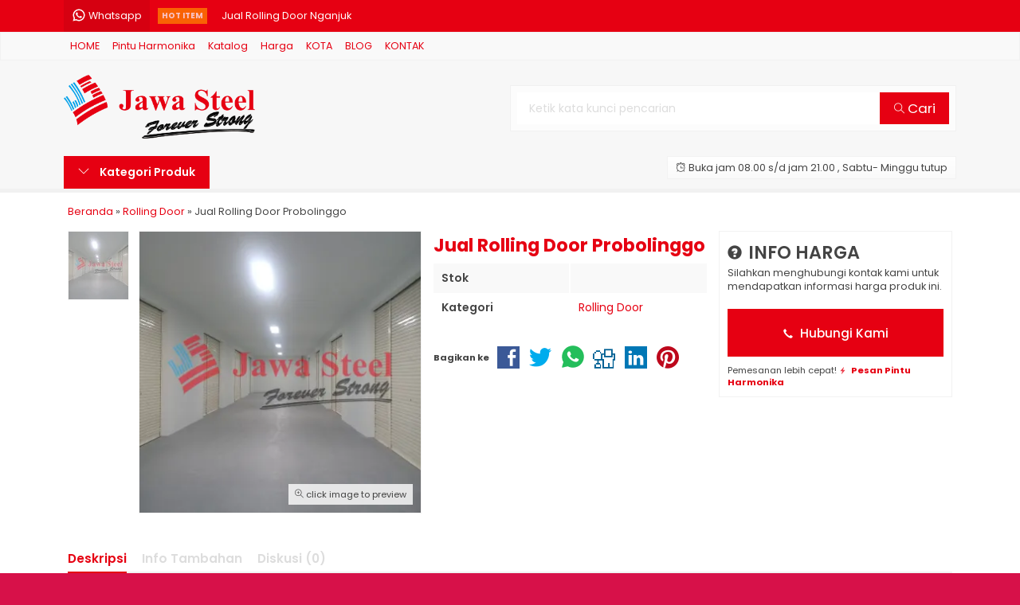

--- FILE ---
content_type: text/html; charset=UTF-8
request_url: https://www.pintuharmonikasurabaya.com/jual-rolling-door-probolinggo/
body_size: 29511
content:
<!doctype html>
<html lang="en">
<head><meta charset="UTF-8"><script>if(navigator.userAgent.match(/MSIE|Internet Explorer/i)||navigator.userAgent.match(/Trident\/7\..*?rv:11/i)){var href=document.location.href;if(!href.match(/[?&]nowprocket/)){if(href.indexOf("?")==-1){if(href.indexOf("#")==-1){document.location.href=href+"?nowprocket=1"}else{document.location.href=href.replace("#","?nowprocket=1#")}}else{if(href.indexOf("#")==-1){document.location.href=href+"&nowprocket=1"}else{document.location.href=href.replace("#","&nowprocket=1#")}}}}</script><script>(()=>{class RocketLazyLoadScripts{constructor(){this.v="2.0.3",this.userEvents=["keydown","keyup","mousedown","mouseup","mousemove","mouseover","mouseenter","mouseout","mouseleave","touchmove","touchstart","touchend","touchcancel","wheel","click","dblclick","input","visibilitychange"],this.attributeEvents=["onblur","onclick","oncontextmenu","ondblclick","onfocus","onmousedown","onmouseenter","onmouseleave","onmousemove","onmouseout","onmouseover","onmouseup","onmousewheel","onscroll","onsubmit"]}async t(){this.i(),this.o(),/iP(ad|hone)/.test(navigator.userAgent)&&this.h(),this.u(),this.l(this),this.m(),this.k(this),this.p(this),this._(),await Promise.all([this.R(),this.L()]),this.lastBreath=Date.now(),this.S(this),this.P(),this.D(),this.O(),this.M(),await this.C(this.delayedScripts.normal),await this.C(this.delayedScripts.defer),await this.C(this.delayedScripts.async),this.F("domReady"),await this.T(),await this.j(),await this.I(),this.F("windowLoad"),await this.A(),window.dispatchEvent(new Event("rocket-allScriptsLoaded")),this.everythingLoaded=!0,this.lastTouchEnd&&await new Promise((t=>setTimeout(t,500-Date.now()+this.lastTouchEnd))),this.H(),this.F("all"),this.U(),this.W()}i(){this.CSPIssue=sessionStorage.getItem("rocketCSPIssue"),document.addEventListener("securitypolicyviolation",(t=>{this.CSPIssue||"script-src-elem"!==t.violatedDirective||"data"!==t.blockedURI||(this.CSPIssue=!0,sessionStorage.setItem("rocketCSPIssue",!0))}),{isRocket:!0})}o(){window.addEventListener("pageshow",(t=>{this.persisted=t.persisted,this.realWindowLoadedFired=!0}),{isRocket:!0}),window.addEventListener("pagehide",(()=>{this.onFirstUserAction=null}),{isRocket:!0})}h(){let t;function e(e){t=e}window.addEventListener("touchstart",e,{isRocket:!0}),window.addEventListener("touchend",(function i(o){Math.abs(o.changedTouches[0].pageX-t.changedTouches[0].pageX)<10&&Math.abs(o.changedTouches[0].pageY-t.changedTouches[0].pageY)<10&&o.timeStamp-t.timeStamp<200&&(o.target.dispatchEvent(new PointerEvent("click",{target:o.target,bubbles:!0,cancelable:!0,detail:1})),event.preventDefault(),window.removeEventListener("touchstart",e,{isRocket:!0}),window.removeEventListener("touchend",i,{isRocket:!0}))}),{isRocket:!0})}q(t){this.userActionTriggered||("mousemove"!==t.type||this.firstMousemoveIgnored?"keyup"===t.type||"mouseover"===t.type||"mouseout"===t.type||(this.userActionTriggered=!0,this.onFirstUserAction&&this.onFirstUserAction()):this.firstMousemoveIgnored=!0),"click"===t.type&&t.preventDefault(),this.savedUserEvents.length>0&&(t.stopPropagation(),t.stopImmediatePropagation()),"touchstart"===this.lastEvent&&"touchend"===t.type&&(this.lastTouchEnd=Date.now()),"click"===t.type&&(this.lastTouchEnd=0),this.lastEvent=t.type,this.savedUserEvents.push(t)}u(){this.savedUserEvents=[],this.userEventHandler=this.q.bind(this),this.userEvents.forEach((t=>window.addEventListener(t,this.userEventHandler,{passive:!1,isRocket:!0})))}U(){this.userEvents.forEach((t=>window.removeEventListener(t,this.userEventHandler,{passive:!1,isRocket:!0}))),this.savedUserEvents.forEach((t=>{t.target.dispatchEvent(new window[t.constructor.name](t.type,t))}))}m(){this.eventsMutationObserver=new MutationObserver((t=>{const e="return false";for(const i of t){if("attributes"===i.type){const t=i.target.getAttribute(i.attributeName);t&&t!==e&&(i.target.setAttribute("data-rocket-"+i.attributeName,t),i.target["rocket"+i.attributeName]=new Function("event",t),i.target.setAttribute(i.attributeName,e))}"childList"===i.type&&i.addedNodes.forEach((t=>{if(t.nodeType===Node.ELEMENT_NODE)for(const i of t.attributes)this.attributeEvents.includes(i.name)&&i.value&&""!==i.value&&(t.setAttribute("data-rocket-"+i.name,i.value),t["rocket"+i.name]=new Function("event",i.value),t.setAttribute(i.name,e))}))}})),this.eventsMutationObserver.observe(document,{subtree:!0,childList:!0,attributeFilter:this.attributeEvents})}H(){this.eventsMutationObserver.disconnect(),this.attributeEvents.forEach((t=>{document.querySelectorAll("[data-rocket-"+t+"]").forEach((e=>{e.setAttribute(t,e.getAttribute("data-rocket-"+t)),e.removeAttribute("data-rocket-"+t)}))}))}k(t){Object.defineProperty(HTMLElement.prototype,"onclick",{get(){return this.rocketonclick||null},set(e){this.rocketonclick=e,this.setAttribute(t.everythingLoaded?"onclick":"data-rocket-onclick","this.rocketonclick(event)")}})}S(t){function e(e,i){let o=e[i];e[i]=null,Object.defineProperty(e,i,{get:()=>o,set(s){t.everythingLoaded?o=s:e["rocket"+i]=o=s}})}e(document,"onreadystatechange"),e(window,"onload"),e(window,"onpageshow");try{Object.defineProperty(document,"readyState",{get:()=>t.rocketReadyState,set(e){t.rocketReadyState=e},configurable:!0}),document.readyState="loading"}catch(t){console.log("WPRocket DJE readyState conflict, bypassing")}}l(t){this.originalAddEventListener=EventTarget.prototype.addEventListener,this.originalRemoveEventListener=EventTarget.prototype.removeEventListener,this.savedEventListeners=[],EventTarget.prototype.addEventListener=function(e,i,o){o&&o.isRocket||!t.B(e,this)&&!t.userEvents.includes(e)||t.B(e,this)&&!t.userActionTriggered||e.startsWith("rocket-")||t.everythingLoaded?t.originalAddEventListener.call(this,e,i,o):t.savedEventListeners.push({target:this,remove:!1,type:e,func:i,options:o})},EventTarget.prototype.removeEventListener=function(e,i,o){o&&o.isRocket||!t.B(e,this)&&!t.userEvents.includes(e)||t.B(e,this)&&!t.userActionTriggered||e.startsWith("rocket-")||t.everythingLoaded?t.originalRemoveEventListener.call(this,e,i,o):t.savedEventListeners.push({target:this,remove:!0,type:e,func:i,options:o})}}F(t){"all"===t&&(EventTarget.prototype.addEventListener=this.originalAddEventListener,EventTarget.prototype.removeEventListener=this.originalRemoveEventListener),this.savedEventListeners=this.savedEventListeners.filter((e=>{let i=e.type,o=e.target||window;return"domReady"===t&&"DOMContentLoaded"!==i&&"readystatechange"!==i||("windowLoad"===t&&"load"!==i&&"readystatechange"!==i&&"pageshow"!==i||(this.B(i,o)&&(i="rocket-"+i),e.remove?o.removeEventListener(i,e.func,e.options):o.addEventListener(i,e.func,e.options),!1))}))}p(t){let e;function i(e){return t.everythingLoaded?e:e.split(" ").map((t=>"load"===t||t.startsWith("load.")?"rocket-jquery-load":t)).join(" ")}function o(o){function s(e){const s=o.fn[e];o.fn[e]=o.fn.init.prototype[e]=function(){return this[0]===window&&t.userActionTriggered&&("string"==typeof arguments[0]||arguments[0]instanceof String?arguments[0]=i(arguments[0]):"object"==typeof arguments[0]&&Object.keys(arguments[0]).forEach((t=>{const e=arguments[0][t];delete arguments[0][t],arguments[0][i(t)]=e}))),s.apply(this,arguments),this}}if(o&&o.fn&&!t.allJQueries.includes(o)){const e={DOMContentLoaded:[],"rocket-DOMContentLoaded":[]};for(const t in e)document.addEventListener(t,(()=>{e[t].forEach((t=>t()))}),{isRocket:!0});o.fn.ready=o.fn.init.prototype.ready=function(i){function s(){parseInt(o.fn.jquery)>2?setTimeout((()=>i.bind(document)(o))):i.bind(document)(o)}return t.realDomReadyFired?!t.userActionTriggered||t.fauxDomReadyFired?s():e["rocket-DOMContentLoaded"].push(s):e.DOMContentLoaded.push(s),o([])},s("on"),s("one"),s("off"),t.allJQueries.push(o)}e=o}t.allJQueries=[],o(window.jQuery),Object.defineProperty(window,"jQuery",{get:()=>e,set(t){o(t)}})}P(){const t=new Map;document.write=document.writeln=function(e){const i=document.currentScript,o=document.createRange(),s=i.parentElement;let n=t.get(i);void 0===n&&(n=i.nextSibling,t.set(i,n));const c=document.createDocumentFragment();o.setStart(c,0),c.appendChild(o.createContextualFragment(e)),s.insertBefore(c,n)}}async R(){return new Promise((t=>{this.userActionTriggered?t():this.onFirstUserAction=t}))}async L(){return new Promise((t=>{document.addEventListener("DOMContentLoaded",(()=>{this.realDomReadyFired=!0,t()}),{isRocket:!0})}))}async I(){return this.realWindowLoadedFired?Promise.resolve():new Promise((t=>{window.addEventListener("load",t,{isRocket:!0})}))}M(){this.pendingScripts=[];this.scriptsMutationObserver=new MutationObserver((t=>{for(const e of t)e.addedNodes.forEach((t=>{"SCRIPT"!==t.tagName||t.noModule||t.isWPRocket||this.pendingScripts.push({script:t,promise:new Promise((e=>{const i=()=>{const i=this.pendingScripts.findIndex((e=>e.script===t));i>=0&&this.pendingScripts.splice(i,1),e()};t.addEventListener("load",i,{isRocket:!0}),t.addEventListener("error",i,{isRocket:!0}),setTimeout(i,1e3)}))})}))})),this.scriptsMutationObserver.observe(document,{childList:!0,subtree:!0})}async j(){await this.J(),this.pendingScripts.length?(await this.pendingScripts[0].promise,await this.j()):this.scriptsMutationObserver.disconnect()}D(){this.delayedScripts={normal:[],async:[],defer:[]},document.querySelectorAll("script[type$=rocketlazyloadscript]").forEach((t=>{t.hasAttribute("data-rocket-src")?t.hasAttribute("async")&&!1!==t.async?this.delayedScripts.async.push(t):t.hasAttribute("defer")&&!1!==t.defer||"module"===t.getAttribute("data-rocket-type")?this.delayedScripts.defer.push(t):this.delayedScripts.normal.push(t):this.delayedScripts.normal.push(t)}))}async _(){await this.L();let t=[];document.querySelectorAll("script[type$=rocketlazyloadscript][data-rocket-src]").forEach((e=>{let i=e.getAttribute("data-rocket-src");if(i&&!i.startsWith("data:")){i.startsWith("//")&&(i=location.protocol+i);try{const o=new URL(i).origin;o!==location.origin&&t.push({src:o,crossOrigin:e.crossOrigin||"module"===e.getAttribute("data-rocket-type")})}catch(t){}}})),t=[...new Map(t.map((t=>[JSON.stringify(t),t]))).values()],this.N(t,"preconnect")}async $(t){if(await this.G(),!0!==t.noModule||!("noModule"in HTMLScriptElement.prototype))return new Promise((e=>{let i;function o(){(i||t).setAttribute("data-rocket-status","executed"),e()}try{if(navigator.userAgent.includes("Firefox/")||""===navigator.vendor||this.CSPIssue)i=document.createElement("script"),[...t.attributes].forEach((t=>{let e=t.nodeName;"type"!==e&&("data-rocket-type"===e&&(e="type"),"data-rocket-src"===e&&(e="src"),i.setAttribute(e,t.nodeValue))})),t.text&&(i.text=t.text),t.nonce&&(i.nonce=t.nonce),i.hasAttribute("src")?(i.addEventListener("load",o,{isRocket:!0}),i.addEventListener("error",(()=>{i.setAttribute("data-rocket-status","failed-network"),e()}),{isRocket:!0}),setTimeout((()=>{i.isConnected||e()}),1)):(i.text=t.text,o()),i.isWPRocket=!0,t.parentNode.replaceChild(i,t);else{const i=t.getAttribute("data-rocket-type"),s=t.getAttribute("data-rocket-src");i?(t.type=i,t.removeAttribute("data-rocket-type")):t.removeAttribute("type"),t.addEventListener("load",o,{isRocket:!0}),t.addEventListener("error",(i=>{this.CSPIssue&&i.target.src.startsWith("data:")?(console.log("WPRocket: CSP fallback activated"),t.removeAttribute("src"),this.$(t).then(e)):(t.setAttribute("data-rocket-status","failed-network"),e())}),{isRocket:!0}),s?(t.fetchPriority="high",t.removeAttribute("data-rocket-src"),t.src=s):t.src="data:text/javascript;base64,"+window.btoa(unescape(encodeURIComponent(t.text)))}}catch(i){t.setAttribute("data-rocket-status","failed-transform"),e()}}));t.setAttribute("data-rocket-status","skipped")}async C(t){const e=t.shift();return e?(e.isConnected&&await this.$(e),this.C(t)):Promise.resolve()}O(){this.N([...this.delayedScripts.normal,...this.delayedScripts.defer,...this.delayedScripts.async],"preload")}N(t,e){this.trash=this.trash||[];let i=!0;var o=document.createDocumentFragment();t.forEach((t=>{const s=t.getAttribute&&t.getAttribute("data-rocket-src")||t.src;if(s&&!s.startsWith("data:")){const n=document.createElement("link");n.href=s,n.rel=e,"preconnect"!==e&&(n.as="script",n.fetchPriority=i?"high":"low"),t.getAttribute&&"module"===t.getAttribute("data-rocket-type")&&(n.crossOrigin=!0),t.crossOrigin&&(n.crossOrigin=t.crossOrigin),t.integrity&&(n.integrity=t.integrity),t.nonce&&(n.nonce=t.nonce),o.appendChild(n),this.trash.push(n),i=!1}})),document.head.appendChild(o)}W(){this.trash.forEach((t=>t.remove()))}async T(){try{document.readyState="interactive"}catch(t){}this.fauxDomReadyFired=!0;try{await this.G(),document.dispatchEvent(new Event("rocket-readystatechange")),await this.G(),document.rocketonreadystatechange&&document.rocketonreadystatechange(),await this.G(),document.dispatchEvent(new Event("rocket-DOMContentLoaded")),await this.G(),window.dispatchEvent(new Event("rocket-DOMContentLoaded"))}catch(t){console.error(t)}}async A(){try{document.readyState="complete"}catch(t){}try{await this.G(),document.dispatchEvent(new Event("rocket-readystatechange")),await this.G(),document.rocketonreadystatechange&&document.rocketonreadystatechange(),await this.G(),window.dispatchEvent(new Event("rocket-load")),await this.G(),window.rocketonload&&window.rocketonload(),await this.G(),this.allJQueries.forEach((t=>t(window).trigger("rocket-jquery-load"))),await this.G();const t=new Event("rocket-pageshow");t.persisted=this.persisted,window.dispatchEvent(t),await this.G(),window.rocketonpageshow&&window.rocketonpageshow({persisted:this.persisted})}catch(t){console.error(t)}}async G(){Date.now()-this.lastBreath>45&&(await this.J(),this.lastBreath=Date.now())}async J(){return document.hidden?new Promise((t=>setTimeout(t))):new Promise((t=>requestAnimationFrame(t)))}B(t,e){return e===document&&"readystatechange"===t||(e===document&&"DOMContentLoaded"===t||(e===window&&"DOMContentLoaded"===t||(e===window&&"load"===t||e===window&&"pageshow"===t)))}static run(){(new RocketLazyLoadScripts).t()}}RocketLazyLoadScripts.run()})();</script>
	
	<title>Jual Rolling Door Probolinggo</title>
		<style>img:is([sizes="auto" i], [sizes^="auto," i]) { contain-intrinsic-size: 3000px 1500px }</style>
	
<!-- Optimasi Mesin Pencari oleh Rank Math PRO - https://rankmath.com/ -->
<meta name="description" content="Jual Rolling Door Termurah, Terlengkap Dari Distributor Rolling Door di Probolinggo pada terlebih dan Indonesia pada Umumnya"/>
<meta name="robots" content="follow, index, max-snippet:-1, max-video-preview:-1, max-image-preview:large"/>
<link rel="canonical" href="https://www.pintuharmonikasurabaya.com/jual-rolling-door-probolinggo/" />
<meta property="og:locale" content="id_ID" />
<meta property="og:type" content="article" />
<meta property="og:title" content="Jual Rolling Door Probolinggo" />
<meta property="og:description" content="Jual Rolling Door Termurah, Terlengkap Dari Distributor Rolling Door di Probolinggo pada terlebih dan Indonesia pada Umumnya" />
<meta property="og:url" content="https://www.pintuharmonikasurabaya.com/jual-rolling-door-probolinggo/" />
<meta property="og:site_name" content="Pintu Harmonika - Pintu Harmonika Surabaya" />
<meta property="article:section" content="Rolling Door" />
<meta property="og:updated_time" content="2023-09-08T14:49:59+07:00" />
<meta property="fb:app_id" content="3505611169530029" />
<meta property="og:image" content="https://i0.wp.com/www.pintuharmonikasurabaya.com/wp-content/uploads/2021/12/pintu-rolling-door-samator-36.jpeg" />
<meta property="og:image:secure_url" content="https://i0.wp.com/www.pintuharmonikasurabaya.com/wp-content/uploads/2021/12/pintu-rolling-door-samator-36.jpeg" />
<meta property="og:image:width" content="1200" />
<meta property="og:image:height" content="1600" />
<meta property="og:image:alt" content="rolling door surabaya" />
<meta property="og:image:type" content="image/jpeg" />
<meta property="article:published_time" content="2021-12-05T04:44:46+07:00" />
<meta property="article:modified_time" content="2023-09-08T14:49:59+07:00" />
<meta name="twitter:card" content="summary_large_image" />
<meta name="twitter:title" content="Jual Rolling Door Probolinggo" />
<meta name="twitter:description" content="Jual Rolling Door Termurah, Terlengkap Dari Distributor Rolling Door di Probolinggo pada terlebih dan Indonesia pada Umumnya" />
<meta name="twitter:image" content="https://i0.wp.com/www.pintuharmonikasurabaya.com/wp-content/uploads/2021/12/pintu-rolling-door-samator-36.jpeg" />
<meta name="twitter:label1" content="Ditulis oleh" />
<meta name="twitter:data1" content="pintuharmonikasurabaya" />
<meta name="twitter:label2" content="Waktunya membaca" />
<meta name="twitter:data2" content="Kurang dari semenit" />
<script type="application/ld+json" class="rank-math-schema-pro">{"@context":"https://schema.org","@graph":[{"@type":["GeneralContractor","Organization"],"@id":"https://www.pintuharmonikasurabaya.com/#organization","name":"Pintu Harmonika Surabaya","url":"https://pintuharmonikasurabaya.com","logo":{"@type":"ImageObject","@id":"https://www.pintuharmonikasurabaya.com/#logo","url":"https://www.pintuharmonikasurabaya.com/wp-content/uploads/2018/10/favicon-retina.png","contentUrl":"https://www.pintuharmonikasurabaya.com/wp-content/uploads/2018/10/favicon-retina.png","caption":"Pintu Harmonika - Pintu Harmonika Surabaya","inLanguage":"id","width":"180","height":"180"},"openingHours":["Monday,Tuesday,Wednesday,Thursday,Friday,Saturday,Sunday 09:00-17:00"],"image":{"@id":"https://www.pintuharmonikasurabaya.com/#logo"}},{"@type":"WebSite","@id":"https://www.pintuharmonikasurabaya.com/#website","url":"https://www.pintuharmonikasurabaya.com","name":"Pintu Harmonika - Pintu Harmonika Surabaya","publisher":{"@id":"https://www.pintuharmonikasurabaya.com/#organization"},"inLanguage":"id"},{"@type":"ImageObject","@id":"https://i0.wp.com/www.pintuharmonikasurabaya.com/wp-content/uploads/2021/12/pintu-rolling-door-samator-36.jpeg?fit=1200%2C1600&amp;ssl=1","url":"https://i0.wp.com/www.pintuharmonikasurabaya.com/wp-content/uploads/2021/12/pintu-rolling-door-samator-36.jpeg?fit=1200%2C1600&amp;ssl=1","width":"1200","height":"1600","caption":"rolling door surabaya","inLanguage":"id"},{"@type":"WebPage","@id":"https://www.pintuharmonikasurabaya.com/jual-rolling-door-probolinggo/#webpage","url":"https://www.pintuharmonikasurabaya.com/jual-rolling-door-probolinggo/","name":"Jual Rolling Door Probolinggo","datePublished":"2021-12-05T04:44:46+07:00","dateModified":"2023-09-08T14:49:59+07:00","isPartOf":{"@id":"https://www.pintuharmonikasurabaya.com/#website"},"primaryImageOfPage":{"@id":"https://i0.wp.com/www.pintuharmonikasurabaya.com/wp-content/uploads/2021/12/pintu-rolling-door-samator-36.jpeg?fit=1200%2C1600&amp;ssl=1"},"inLanguage":"id"},{"@type":"Person","@id":"https://www.pintuharmonikasurabaya.com/author/pintuharmonikasurabaya/","name":"pintuharmonikasurabaya","url":"https://www.pintuharmonikasurabaya.com/author/pintuharmonikasurabaya/","image":{"@type":"ImageObject","@id":"https://secure.gravatar.com/avatar/d5bfe741bb0b9230192fb869aa0c516bd494f674ff357c56229f697f83d40192?s=96&amp;d=mm&amp;r=g","url":"https://secure.gravatar.com/avatar/d5bfe741bb0b9230192fb869aa0c516bd494f674ff357c56229f697f83d40192?s=96&amp;d=mm&amp;r=g","caption":"pintuharmonikasurabaya","inLanguage":"id"},"worksFor":{"@id":"https://www.pintuharmonikasurabaya.com/#organization"}},{"@type":"Article","headline":"Jual Rolling Door Probolinggo","keywords":"jual rolling door\u00a0Probolinggo","datePublished":"2021-12-05T04:44:46+07:00","dateModified":"2023-09-08T14:49:59+07:00","author":{"@id":"https://www.pintuharmonikasurabaya.com/author/pintuharmonikasurabaya/","name":"pintuharmonikasurabaya"},"publisher":{"@id":"https://www.pintuharmonikasurabaya.com/#organization"},"description":"Jual Rolling Door Termurah, Terlengkap Dari Distributor Rolling Door di Probolinggo pada terlebih dan Indonesia pada Umumnya","name":"Jual Rolling Door Probolinggo","@id":"https://www.pintuharmonikasurabaya.com/jual-rolling-door-probolinggo/#richSnippet","isPartOf":{"@id":"https://www.pintuharmonikasurabaya.com/jual-rolling-door-probolinggo/#webpage"},"image":{"@id":"https://i0.wp.com/www.pintuharmonikasurabaya.com/wp-content/uploads/2021/12/pintu-rolling-door-samator-36.jpeg?fit=1200%2C1600&amp;ssl=1"},"inLanguage":"id","mainEntityOfPage":{"@id":"https://www.pintuharmonikasurabaya.com/jual-rolling-door-probolinggo/#webpage"}}]}</script>
<!-- /Plugin WordPress Rank Math SEO -->

<link rel='dns-prefetch' href='//static.addtoany.com' />
<link rel='dns-prefetch' href='//www.googletagmanager.com' />
<link rel='dns-prefetch' href='//stats.wp.com' />
<link rel='dns-prefetch' href='//fonts.googleapis.com' />
<link rel='preconnect' href='//c0.wp.com' />
<link rel='preconnect' href='//i0.wp.com' />
<link data-minify="1" rel='stylesheet' id='mix-css' href='https://www.pintuharmonikasurabaya.com/wp-content/cache/background-css/1/www.pintuharmonikasurabaya.com/wp-content/cache/min/1/wp-content/themes/lapax-dev/assets/css/mix.css?ver=1748978838&wpr_t=1769840047' media='screen' />
<link data-minify="1" rel='stylesheet' id='oketoko-css' href='https://www.pintuharmonikasurabaya.com/wp-content/cache/background-css/1/www.pintuharmonikasurabaya.com/wp-content/cache/min/1/wp-content/themes/lapax-dev/oketoko/assets/oketoko.css?ver=1748978838&wpr_t=1769840047' media='screen' />
<style id='classic-theme-styles-inline-css' type='text/css'>
/*! This file is auto-generated */
.wp-block-button__link{color:#fff;background-color:#32373c;border-radius:9999px;box-shadow:none;text-decoration:none;padding:calc(.667em + 2px) calc(1.333em + 2px);font-size:1.125em}.wp-block-file__button{background:#32373c;color:#fff;text-decoration:none}
</style>
<link data-minify="1" rel='stylesheet' id='mediaelement-css' href='https://www.pintuharmonikasurabaya.com/wp-content/cache/background-css/1/www.pintuharmonikasurabaya.com/wp-content/cache/min/1/c/6.8.3/wp-includes/js/mediaelement/mediaelementplayer-legacy.min.css?ver=1763298253&wpr_t=1769840047' media='all' />
<link data-minify="1" rel='stylesheet' id='wp-mediaelement-css' href='https://www.pintuharmonikasurabaya.com/wp-content/cache/min/1/c/6.8.3/wp-includes/js/mediaelement/wp-mediaelement.min.css?ver=1763298253' media='all' />
<style id='jetpack-sharing-buttons-style-inline-css' type='text/css'>
.jetpack-sharing-buttons__services-list{display:flex;flex-direction:row;flex-wrap:wrap;gap:0;list-style-type:none;margin:5px;padding:0}.jetpack-sharing-buttons__services-list.has-small-icon-size{font-size:12px}.jetpack-sharing-buttons__services-list.has-normal-icon-size{font-size:16px}.jetpack-sharing-buttons__services-list.has-large-icon-size{font-size:24px}.jetpack-sharing-buttons__services-list.has-huge-icon-size{font-size:36px}@media print{.jetpack-sharing-buttons__services-list{display:none!important}}.editor-styles-wrapper .wp-block-jetpack-sharing-buttons{gap:0;padding-inline-start:0}ul.jetpack-sharing-buttons__services-list.has-background{padding:1.25em 2.375em}
</style>
<style id='global-styles-inline-css' type='text/css'>
:root{--wp--preset--aspect-ratio--square: 1;--wp--preset--aspect-ratio--4-3: 4/3;--wp--preset--aspect-ratio--3-4: 3/4;--wp--preset--aspect-ratio--3-2: 3/2;--wp--preset--aspect-ratio--2-3: 2/3;--wp--preset--aspect-ratio--16-9: 16/9;--wp--preset--aspect-ratio--9-16: 9/16;--wp--preset--color--black: #000000;--wp--preset--color--cyan-bluish-gray: #abb8c3;--wp--preset--color--white: #ffffff;--wp--preset--color--pale-pink: #f78da7;--wp--preset--color--vivid-red: #cf2e2e;--wp--preset--color--luminous-vivid-orange: #ff6900;--wp--preset--color--luminous-vivid-amber: #fcb900;--wp--preset--color--light-green-cyan: #7bdcb5;--wp--preset--color--vivid-green-cyan: #00d084;--wp--preset--color--pale-cyan-blue: #8ed1fc;--wp--preset--color--vivid-cyan-blue: #0693e3;--wp--preset--color--vivid-purple: #9b51e0;--wp--preset--gradient--vivid-cyan-blue-to-vivid-purple: linear-gradient(135deg,rgba(6,147,227,1) 0%,rgb(155,81,224) 100%);--wp--preset--gradient--light-green-cyan-to-vivid-green-cyan: linear-gradient(135deg,rgb(122,220,180) 0%,rgb(0,208,130) 100%);--wp--preset--gradient--luminous-vivid-amber-to-luminous-vivid-orange: linear-gradient(135deg,rgba(252,185,0,1) 0%,rgba(255,105,0,1) 100%);--wp--preset--gradient--luminous-vivid-orange-to-vivid-red: linear-gradient(135deg,rgba(255,105,0,1) 0%,rgb(207,46,46) 100%);--wp--preset--gradient--very-light-gray-to-cyan-bluish-gray: linear-gradient(135deg,rgb(238,238,238) 0%,rgb(169,184,195) 100%);--wp--preset--gradient--cool-to-warm-spectrum: linear-gradient(135deg,rgb(74,234,220) 0%,rgb(151,120,209) 20%,rgb(207,42,186) 40%,rgb(238,44,130) 60%,rgb(251,105,98) 80%,rgb(254,248,76) 100%);--wp--preset--gradient--blush-light-purple: linear-gradient(135deg,rgb(255,206,236) 0%,rgb(152,150,240) 100%);--wp--preset--gradient--blush-bordeaux: linear-gradient(135deg,rgb(254,205,165) 0%,rgb(254,45,45) 50%,rgb(107,0,62) 100%);--wp--preset--gradient--luminous-dusk: linear-gradient(135deg,rgb(255,203,112) 0%,rgb(199,81,192) 50%,rgb(65,88,208) 100%);--wp--preset--gradient--pale-ocean: linear-gradient(135deg,rgb(255,245,203) 0%,rgb(182,227,212) 50%,rgb(51,167,181) 100%);--wp--preset--gradient--electric-grass: linear-gradient(135deg,rgb(202,248,128) 0%,rgb(113,206,126) 100%);--wp--preset--gradient--midnight: linear-gradient(135deg,rgb(2,3,129) 0%,rgb(40,116,252) 100%);--wp--preset--font-size--small: 13px;--wp--preset--font-size--medium: 20px;--wp--preset--font-size--large: 36px;--wp--preset--font-size--x-large: 42px;--wp--preset--spacing--20: 0.44rem;--wp--preset--spacing--30: 0.67rem;--wp--preset--spacing--40: 1rem;--wp--preset--spacing--50: 1.5rem;--wp--preset--spacing--60: 2.25rem;--wp--preset--spacing--70: 3.38rem;--wp--preset--spacing--80: 5.06rem;--wp--preset--shadow--natural: 6px 6px 9px rgba(0, 0, 0, 0.2);--wp--preset--shadow--deep: 12px 12px 50px rgba(0, 0, 0, 0.4);--wp--preset--shadow--sharp: 6px 6px 0px rgba(0, 0, 0, 0.2);--wp--preset--shadow--outlined: 6px 6px 0px -3px rgba(255, 255, 255, 1), 6px 6px rgba(0, 0, 0, 1);--wp--preset--shadow--crisp: 6px 6px 0px rgba(0, 0, 0, 1);}:where(.is-layout-flex){gap: 0.5em;}:where(.is-layout-grid){gap: 0.5em;}body .is-layout-flex{display: flex;}.is-layout-flex{flex-wrap: wrap;align-items: center;}.is-layout-flex > :is(*, div){margin: 0;}body .is-layout-grid{display: grid;}.is-layout-grid > :is(*, div){margin: 0;}:where(.wp-block-columns.is-layout-flex){gap: 2em;}:where(.wp-block-columns.is-layout-grid){gap: 2em;}:where(.wp-block-post-template.is-layout-flex){gap: 1.25em;}:where(.wp-block-post-template.is-layout-grid){gap: 1.25em;}.has-black-color{color: var(--wp--preset--color--black) !important;}.has-cyan-bluish-gray-color{color: var(--wp--preset--color--cyan-bluish-gray) !important;}.has-white-color{color: var(--wp--preset--color--white) !important;}.has-pale-pink-color{color: var(--wp--preset--color--pale-pink) !important;}.has-vivid-red-color{color: var(--wp--preset--color--vivid-red) !important;}.has-luminous-vivid-orange-color{color: var(--wp--preset--color--luminous-vivid-orange) !important;}.has-luminous-vivid-amber-color{color: var(--wp--preset--color--luminous-vivid-amber) !important;}.has-light-green-cyan-color{color: var(--wp--preset--color--light-green-cyan) !important;}.has-vivid-green-cyan-color{color: var(--wp--preset--color--vivid-green-cyan) !important;}.has-pale-cyan-blue-color{color: var(--wp--preset--color--pale-cyan-blue) !important;}.has-vivid-cyan-blue-color{color: var(--wp--preset--color--vivid-cyan-blue) !important;}.has-vivid-purple-color{color: var(--wp--preset--color--vivid-purple) !important;}.has-black-background-color{background-color: var(--wp--preset--color--black) !important;}.has-cyan-bluish-gray-background-color{background-color: var(--wp--preset--color--cyan-bluish-gray) !important;}.has-white-background-color{background-color: var(--wp--preset--color--white) !important;}.has-pale-pink-background-color{background-color: var(--wp--preset--color--pale-pink) !important;}.has-vivid-red-background-color{background-color: var(--wp--preset--color--vivid-red) !important;}.has-luminous-vivid-orange-background-color{background-color: var(--wp--preset--color--luminous-vivid-orange) !important;}.has-luminous-vivid-amber-background-color{background-color: var(--wp--preset--color--luminous-vivid-amber) !important;}.has-light-green-cyan-background-color{background-color: var(--wp--preset--color--light-green-cyan) !important;}.has-vivid-green-cyan-background-color{background-color: var(--wp--preset--color--vivid-green-cyan) !important;}.has-pale-cyan-blue-background-color{background-color: var(--wp--preset--color--pale-cyan-blue) !important;}.has-vivid-cyan-blue-background-color{background-color: var(--wp--preset--color--vivid-cyan-blue) !important;}.has-vivid-purple-background-color{background-color: var(--wp--preset--color--vivid-purple) !important;}.has-black-border-color{border-color: var(--wp--preset--color--black) !important;}.has-cyan-bluish-gray-border-color{border-color: var(--wp--preset--color--cyan-bluish-gray) !important;}.has-white-border-color{border-color: var(--wp--preset--color--white) !important;}.has-pale-pink-border-color{border-color: var(--wp--preset--color--pale-pink) !important;}.has-vivid-red-border-color{border-color: var(--wp--preset--color--vivid-red) !important;}.has-luminous-vivid-orange-border-color{border-color: var(--wp--preset--color--luminous-vivid-orange) !important;}.has-luminous-vivid-amber-border-color{border-color: var(--wp--preset--color--luminous-vivid-amber) !important;}.has-light-green-cyan-border-color{border-color: var(--wp--preset--color--light-green-cyan) !important;}.has-vivid-green-cyan-border-color{border-color: var(--wp--preset--color--vivid-green-cyan) !important;}.has-pale-cyan-blue-border-color{border-color: var(--wp--preset--color--pale-cyan-blue) !important;}.has-vivid-cyan-blue-border-color{border-color: var(--wp--preset--color--vivid-cyan-blue) !important;}.has-vivid-purple-border-color{border-color: var(--wp--preset--color--vivid-purple) !important;}.has-vivid-cyan-blue-to-vivid-purple-gradient-background{background: var(--wp--preset--gradient--vivid-cyan-blue-to-vivid-purple) !important;}.has-light-green-cyan-to-vivid-green-cyan-gradient-background{background: var(--wp--preset--gradient--light-green-cyan-to-vivid-green-cyan) !important;}.has-luminous-vivid-amber-to-luminous-vivid-orange-gradient-background{background: var(--wp--preset--gradient--luminous-vivid-amber-to-luminous-vivid-orange) !important;}.has-luminous-vivid-orange-to-vivid-red-gradient-background{background: var(--wp--preset--gradient--luminous-vivid-orange-to-vivid-red) !important;}.has-very-light-gray-to-cyan-bluish-gray-gradient-background{background: var(--wp--preset--gradient--very-light-gray-to-cyan-bluish-gray) !important;}.has-cool-to-warm-spectrum-gradient-background{background: var(--wp--preset--gradient--cool-to-warm-spectrum) !important;}.has-blush-light-purple-gradient-background{background: var(--wp--preset--gradient--blush-light-purple) !important;}.has-blush-bordeaux-gradient-background{background: var(--wp--preset--gradient--blush-bordeaux) !important;}.has-luminous-dusk-gradient-background{background: var(--wp--preset--gradient--luminous-dusk) !important;}.has-pale-ocean-gradient-background{background: var(--wp--preset--gradient--pale-ocean) !important;}.has-electric-grass-gradient-background{background: var(--wp--preset--gradient--electric-grass) !important;}.has-midnight-gradient-background{background: var(--wp--preset--gradient--midnight) !important;}.has-small-font-size{font-size: var(--wp--preset--font-size--small) !important;}.has-medium-font-size{font-size: var(--wp--preset--font-size--medium) !important;}.has-large-font-size{font-size: var(--wp--preset--font-size--large) !important;}.has-x-large-font-size{font-size: var(--wp--preset--font-size--x-large) !important;}
:where(.wp-block-post-template.is-layout-flex){gap: 1.25em;}:where(.wp-block-post-template.is-layout-grid){gap: 1.25em;}
:where(.wp-block-columns.is-layout-flex){gap: 2em;}:where(.wp-block-columns.is-layout-grid){gap: 2em;}
:root :where(.wp-block-pullquote){font-size: 1.5em;line-height: 1.6;}
</style>
<link rel='stylesheet' id='chaty-css-css' href='https://www.pintuharmonikasurabaya.com/wp-content/cache/background-css/1/www.pintuharmonikasurabaya.com/wp-content/plugins/chaty-pro/css/chaty-front.min.css?ver=3.0.91694403467&wpr_t=1769840047' media='all' />
<link rel='stylesheet' id='ez-toc-css' href='https://www.pintuharmonikasurabaya.com/wp-content/plugins/easy-table-of-contents/assets/css/screen.min.css?ver=2.0.80' media='all' />
<style id='ez-toc-inline-css' type='text/css'>
div#ez-toc-container .ez-toc-title {font-size: 120%;}div#ez-toc-container .ez-toc-title {font-weight: 500;}div#ez-toc-container ul li , div#ez-toc-container ul li a {font-size: 95%;}div#ez-toc-container ul li , div#ez-toc-container ul li a {font-weight: 500;}div#ez-toc-container nav ul ul li {font-size: 90%;}.ez-toc-box-title {font-weight: bold; margin-bottom: 10px; text-align: center; text-transform: uppercase; letter-spacing: 1px; color: #666; padding-bottom: 5px;position:absolute;top:-4%;left:5%;background-color: inherit;transition: top 0.3s ease;}.ez-toc-box-title.toc-closed {top:-25%;}
.ez-toc-container-direction {direction: ltr;}.ez-toc-counter ul{counter-reset: item ;}.ez-toc-counter nav ul li a::before {content: counters(item, '.', decimal) '. ';display: inline-block;counter-increment: item;flex-grow: 0;flex-shrink: 0;margin-right: .2em; float: left; }.ez-toc-widget-direction {direction: ltr;}.ez-toc-widget-container ul{counter-reset: item ;}.ez-toc-widget-container nav ul li a::before {content: counters(item, '.', decimal) '. ';display: inline-block;counter-increment: item;flex-grow: 0;flex-shrink: 0;margin-right: .2em; float: left; }
</style>
<link data-minify="1" rel='stylesheet' id='oketheme-css' href='https://www.pintuharmonikasurabaya.com/wp-content/cache/background-css/1/www.pintuharmonikasurabaya.com/wp-content/cache/min/1/wp-content/themes/lapax-dev/style.css?ver=1748978838&wpr_t=1769840047' media='all' />
<link rel='stylesheet' id='addtoany-css' href='https://www.pintuharmonikasurabaya.com/wp-content/plugins/add-to-any/addtoany.min.css?ver=1.16' media='all' />
<style id='addtoany-inline-css' type='text/css'>
@media screen and (max-width:980px){
.a2a_floating_style.a2a_vertical_style{display:none;}
}
</style>
<link rel='stylesheet' id='redux-google-fonts-lapax_opt-css' href='https://fonts.googleapis.com/css?family=Poppins%3A100%2C200%2C300%2C400%2C500%2C600%2C700%2C800%2C900%2C100italic%2C200italic%2C300italic%2C400italic%2C500italic%2C600italic%2C700italic%2C800italic%2C900italic&#038;ver=1764736805' media='all' />
<style id='rocket-lazyload-inline-css' type='text/css'>
.rll-youtube-player{position:relative;padding-bottom:56.23%;height:0;overflow:hidden;max-width:100%;}.rll-youtube-player:focus-within{outline: 2px solid currentColor;outline-offset: 5px;}.rll-youtube-player iframe{position:absolute;top:0;left:0;width:100%;height:100%;z-index:100;background:0 0}.rll-youtube-player img{bottom:0;display:block;left:0;margin:auto;max-width:100%;width:100%;position:absolute;right:0;top:0;border:none;height:auto;-webkit-transition:.4s all;-moz-transition:.4s all;transition:.4s all}.rll-youtube-player img:hover{-webkit-filter:brightness(75%)}.rll-youtube-player .play{height:100%;width:100%;left:0;top:0;position:absolute;background:var(--wpr-bg-0e759251-dd42-421b-8cf2-444eb16d0232) no-repeat center;background-color: transparent !important;cursor:pointer;border:none;}
</style>
<script type="rocketlazyloadscript" data-rocket-type="text/javascript" id="addtoany-core-js-before">
/* <![CDATA[ */
window.a2a_config=window.a2a_config||{};a2a_config.callbacks=[];a2a_config.overlays=[];a2a_config.templates={};a2a_localize = {
	Share: "Share",
	Save: "Save",
	Subscribe: "Subscribe",
	Email: "Email",
	Bookmark: "Bookmark",
	ShowAll: "Show all",
	ShowLess: "Show less",
	FindServices: "Find service(s)",
	FindAnyServiceToAddTo: "Instantly find any service to add to",
	PoweredBy: "Powered by",
	ShareViaEmail: "Share via email",
	SubscribeViaEmail: "Subscribe via email",
	BookmarkInYourBrowser: "Bookmark in your browser",
	BookmarkInstructions: "Press Ctrl+D or \u2318+D to bookmark this page",
	AddToYourFavorites: "Add to your favorites",
	SendFromWebOrProgram: "Send from any email address or email program",
	EmailProgram: "Email program",
	More: "More&#8230;",
	ThanksForSharing: "Thanks for sharing!",
	ThanksForFollowing: "Thanks for following!"
};
/* ]]> */
</script>
<script type="rocketlazyloadscript" data-rocket-type="text/javascript" defer data-rocket-src="https://static.addtoany.com/menu/page.js" id="addtoany-core-js"></script>
<script type="rocketlazyloadscript" data-rocket-type="text/javascript" data-rocket-src="https://www.pintuharmonikasurabaya.com/wp-content/themes/lapax-dev/assets/js/jquery.min.js?ver=2.2.4" id="jquery-js"></script>
<script type="rocketlazyloadscript" data-rocket-type="text/javascript" defer data-rocket-src="https://www.pintuharmonikasurabaya.com/wp-content/plugins/add-to-any/addtoany.min.js?ver=1.1" id="addtoany-jquery-js"></script>
<script type="rocketlazyloadscript" data-rocket-type="text/javascript" id="image-watermark-no-right-click-js-before">
/* <![CDATA[ */
var iwArgsNoRightClick = {"rightclick":"N","draganddrop":"N","devtools":"Y","enableToast":"Y","toastMessage":"This content is protected"};
/* ]]> */
</script>
<script type="rocketlazyloadscript" data-minify="1" data-rocket-type="text/javascript" data-rocket-src="https://www.pintuharmonikasurabaya.com/wp-content/cache/min/1/wp-content/plugins/image-watermark/js/no-right-click.js?ver=1766516215" id="image-watermark-no-right-click-js"></script>

<!-- Potongan tag Google (gtag.js) ditambahkan oleh Site Kit -->
<!-- Snippet Google Analytics telah ditambahkan oleh Site Kit -->
<script type="rocketlazyloadscript" data-rocket-type="text/javascript" data-rocket-src="https://www.googletagmanager.com/gtag/js?id=GT-KFT4DX6R" id="google_gtagjs-js" async></script>
<script type="rocketlazyloadscript" data-rocket-type="text/javascript" id="google_gtagjs-js-after">
/* <![CDATA[ */
window.dataLayer = window.dataLayer || [];function gtag(){dataLayer.push(arguments);}
gtag("set","linker",{"domains":["www.pintuharmonikasurabaya.com"]});
gtag("js", new Date());
gtag("set", "developer_id.dZTNiMT", true);
gtag("config", "GT-KFT4DX6R");
/* ]]> */
</script>
<link rel="https://api.w.org/" href="https://www.pintuharmonikasurabaya.com/wp-json/" /><link rel="alternate" title="JSON" type="application/json" href="https://www.pintuharmonikasurabaya.com/wp-json/wp/v2/posts/3005" /><link rel="EditURI" type="application/rsd+xml" title="RSD" href="https://www.pintuharmonikasurabaya.com/xmlrpc.php?rsd" />
<link rel='shortlink' href='https://www.pintuharmonikasurabaya.com/?p=3005' />
<link rel="alternate" title="oEmbed (JSON)" type="application/json+oembed" href="https://www.pintuharmonikasurabaya.com/wp-json/oembed/1.0/embed?url=https%3A%2F%2Fwww.pintuharmonikasurabaya.com%2Fjual-rolling-door-probolinggo%2F" />
<link rel="alternate" title="oEmbed (XML)" type="text/xml+oembed" href="https://www.pintuharmonikasurabaya.com/wp-json/oembed/1.0/embed?url=https%3A%2F%2Fwww.pintuharmonikasurabaya.com%2Fjual-rolling-door-probolinggo%2F&#038;format=xml" />
<meta name="generator" content="Site Kit by Google 1.171.0" />	<style>img#wpstats{display:none}</style>
			
	<!-- FAVICON -->
			<link href="https://www.pintuharmonikasurabaya.com/wp-content/uploads/2018/10/favicon-retina.png" rel="icon" />
	
	<!-- RESPONSIVE -->
			<link data-minify="1" rel="stylesheet"  href="https://www.pintuharmonikasurabaya.com/wp-content/cache/min/1/wp-content/themes/lapax-dev/style-mobile.css?ver=1748978838" media="all" />
		<meta name="viewport" content="width=device-width, user-scalable=no" />
	
	<!-- OPEN GRAPH -->
				<meta property="og:title" content="Jual Rolling Door Probolinggo" />
							<meta property="og:type" content="product" />
						<meta property="og:url" content="https://www.pintuharmonikasurabaya.com/jual-rolling-door-probolinggo/" />
			<meta property="og:image" content="https://www.pintuharmonikasurabaya.com/wp-content/uploads/2021/12/pintu-rolling-door-samator-36.jpeg" />
		
	<!-- CSS MODIFY -->
	<style type="text/css">
		:root {
		  --color1: #e60012;
		  --color2: #FF8000;
		}
		
				
				
				
		.Putih {background:#FFFFFF;}
.Merah {background:#FF0000;}
.Biru {background:#0066FF;}
.Hijau {background:#009933;}
.Kuning {background:#FFFF00;}
.Orange {background:#FF6600;}
.Hitam {background:#000000;}
.Silver {background:#E6E6E6;}
.Biru-Muda {background:#00CCFF;}
.Ungu {background:#9933FF;}
.Pink {background:#FF3399;}
.Coklat {background:#8A2E00;}
				
				
/* Diatas merupakan format custom warna versi lama (template lain),
jangan dihapus bagi Anda yang sebelumnya memiliki
banyak postingan produk yang pilihan warnanya menggunakan
cara lama/versi lama. Cara terbaru menambahkan warna
berada pada tab Product Options > Warna Produk.*/		
	</style>

	<!-- HEADER CODE -->
	
	<!-- G WEBMASTER -->
	
	<!-- G TAGS -->
	
	<!-- G ANALYTICS -->
	
	<!-- FB PIXEL -->
	
	<!-- G reCAPTCHA -->
	<link rel="icon" href="https://i0.wp.com/www.pintuharmonikasurabaya.com/wp-content/uploads/2018/10/cropped-favicon-retina.png?fit=32%2C32&#038;ssl=1" sizes="32x32" />
<link rel="icon" href="https://i0.wp.com/www.pintuharmonikasurabaya.com/wp-content/uploads/2018/10/cropped-favicon-retina.png?fit=192%2C192&#038;ssl=1" sizes="192x192" />
<link rel="apple-touch-icon" href="https://i0.wp.com/www.pintuharmonikasurabaya.com/wp-content/uploads/2018/10/cropped-favicon-retina.png?fit=180%2C180&#038;ssl=1" />
<meta name="msapplication-TileImage" content="https://i0.wp.com/www.pintuharmonikasurabaya.com/wp-content/uploads/2018/10/cropped-favicon-retina.png?fit=270%2C270&#038;ssl=1" />
		<style type="text/css" id="wp-custom-css">
			.topright {
    visibility: hidden;
}		</style>
		<style type="text/css" title="dynamic-css" class="options-output">body{background-color:#D71149;background-image:var(--wpr-bg-4aafebcf-4288-4d8c-9f1a-c33497e65e95);}#headerwrap{background-color:#F7F7F7;background-image:var(--wpr-bg-c8049ab9-1e36-4b01-8562-9a7606af3af0);}body{font-family:Poppins;color:#444;font-size:14px;}</style><noscript><style id="rocket-lazyload-nojs-css">.rll-youtube-player, [data-lazy-src]{display:none !important;}</style></noscript>    
<style id="wpr-lazyload-bg-container"></style><style id="wpr-lazyload-bg-exclusion"></style>
<noscript>
<style id="wpr-lazyload-bg-nostyle">.owl-item.loading{--wpr-bg-0bd421c7-4cc7-47ac-9a2c-d6673e530f2e: url('https://www.pintuharmonikasurabaya.com/wp-content/themes/lapax-dev/assets/images/AjaxLoader.gif');}.megaslider .owl-controls .owl-buttons .owl-prev{--wpr-bg-18b57e04-0137-448d-80ab-d84acb264dd5: url('https://www.pintuharmonikasurabaya.com/wp-content/themes/lapax-dev/assets/images/nextprev.svg');}.megaslider .owl-controls .owl-buttons .owl-next{--wpr-bg-41a0fc65-9ffe-4292-8263-8dfc84cbaabf: url('https://www.pintuharmonikasurabaya.com/wp-content/themes/lapax-dev/assets/images/nextprev.svg');}.smallslider .owl-controls .owl-buttons .owl-prev{--wpr-bg-f8260305-72d5-479b-a754-919af10fc7e6: url('https://www.pintuharmonikasurabaya.com/wp-content/themes/lapax-dev/assets/images/nextprev.svg');}.smallslider .owl-controls .owl-buttons .owl-next{--wpr-bg-2a301565-cb3d-40de-b641-1f6e2b0cb87e: url('https://www.pintuharmonikasurabaya.com/wp-content/themes/lapax-dev/assets/images/nextprev.svg');}.bca,.bni,.bri,.cimb,.danamon,.mandiri,.muamalat,.xbank{--wpr-bg-72837cfb-18db-4910-8a0d-b13dcd87525c: url('https://www.pintuharmonikasurabaya.com/wp-content/themes/lapax-dev/oketoko/assets/images/bank.jpg');}.mid_bank_transfer,.mid_gopay,.mid_indomaret,.mid_alfamart,.mid_credit_card,.mid_bca_klikbca,.mid_bca_klikpay,.mid_bri_epay,.mid_mandiri_clickpay,.mid_cimb_clicks,.mid_danamon_online,.mid_telkomsel_cash,.mid_mandiri_ecash{--wpr-bg-2f8a7845-eeed-401d-9259-bcbb4cfca99d: url('https://www.pintuharmonikasurabaya.com/wp-content/themes/lapax-dev/oketoko/assets/images/payment.jpg');}.ekspedisi,.esl,.jne,.jnt,.pandu,.pcp,.pos,.rpx,.sicepat,.tiki,.wahana,.pahala,.cahaya,.sap,.jet,.indah,.dse,.slis,.first,.ncs,.star,.ninja,.lion,.idl,.rex,.ide,.sentral,.anteraja{--wpr-bg-fc3c5c66-38a8-4c59-9215-1b99730aeb4c: url('https://www.pintuharmonikasurabaya.com/wp-content/themes/lapax-dev/oketoko/assets/images/ekspedisi.jpg');}.mejs-overlay-button{--wpr-bg-b598948e-e712-4d19-a28a-1242bb6bf0ca: url('https://c0.wp.com/c/6.8.3/wp-includes/js/mediaelement/mejs-controls.svg');}.mejs-overlay-loading-bg-img{--wpr-bg-87ea7bd4-f395-4bde-a908-2e956bed3315: url('https://c0.wp.com/c/6.8.3/wp-includes/js/mediaelement/mejs-controls.svg');}.mejs-button>button{--wpr-bg-556e867f-c087-4f98-8bfe-70a800354746: url('https://c0.wp.com/c/6.8.3/wp-includes/js/mediaelement/mejs-controls.svg');}.chaty-agent-header:before,.chaty-view-header:before{--wpr-bg-fd9274b0-f415-4274-84d2-ac53c7f5fbc1: url('https://www.pintuharmonikasurabaya.com/wp-content/plugins/chaty-pro/images/header-top.png');}.chaty-agent-header:after,.chaty-view-header:after{--wpr-bg-95706aa0-698b-4fd3-a4a2-64a6391107cf: url('https://www.pintuharmonikasurabaya.com/wp-content/plugins/chaty-pro/images/header-bottom.png');}.chaty-whatsapp-body:before{--wpr-bg-947d77f7-7a68-4dfb-920c-4cf03daa1fe4: url('https://www.pintuharmonikasurabaya.com/wp-content/plugins/chaty-pro/images/whatsapp.png');}.scrollup{--wpr-bg-fca0592c-7a94-4a2d-b951-6d98d0768a23: url('https://www.pintuharmonikasurabaya.com/wp-content/themes/lapax-dev/images/icon_top.png');}.loaderx{--wpr-bg-7ec8aaf4-93ee-4199-876f-73be98a8ace3: url('https://www.pintuharmonikasurabaya.com/wp-content/themes/lapax-dev/images/loading.gif');}.naviku>li .parent{--wpr-bg-34dca0ac-3df0-4d02-9d2c-d6b78e033fdc: url('https://www.pintuharmonikasurabaya.com/wp-content/themes/lapax-dev/images/downArrow.png');}.navigori>ul>li>.children:after{--wpr-bg-a4a9dfa4-f222-4d1b-863f-ebd7fcf364cb: url('https://www.pintuharmonikasurabaya.com/wp-content/themes/lapax-dev/images/downArrow.png');}.smsli,.telli,.messli,.tgramli,.lineli,.wali,.mailli{--wpr-bg-5520e098-2e12-4737-95b6-28c78692c7b7: url('https://www.pintuharmonikasurabaya.com/wp-content/themes/lapax-dev/images/kontak.png');}.fb,.twit,.bl,.toped,.shopee,.insta,.lazada,.blibli,.tiktok{--wpr-bg-7eabc110-37f1-44d0-945f-c0faaeea1484: url('https://www.pintuharmonikasurabaya.com/wp-content/themes/lapax-dev/images/socmed.png');}.wapop{--wpr-bg-c21e9721-17e6-457f-be01-a37226dd49d3: url('https://www.pintuharmonikasurabaya.com/wp-content/themes/lapax-dev/images/wa/wa-back.jpg');}.rll-youtube-player .play{--wpr-bg-0e759251-dd42-421b-8cf2-444eb16d0232: url('https://www.pintuharmonikasurabaya.com/wp-content/plugins/wp-rocket/assets/img/youtube.png');}body{--wpr-bg-4aafebcf-4288-4d8c-9f1a-c33497e65e95: url('https://www.pintuharmonikasurabaya.com/wp-content/themes/lapax-dev/images/bg-default.png');}#headerwrap{--wpr-bg-c8049ab9-1e36-4b01-8562-9a7606af3af0: url('https://www.pintuharmonikasurabaya.com/wp-content/themes/lapax-dev/images/bg-head.png');}.ubcf60cfeba9d2be826c97be86b56c9ec .ctaButton{--wpr-bg-a38a4124-917b-4996-9896-8f68eaf569d3: url('https://www.pintuharmonikasurabaya.com/wp-content/plugins/intelly-related-posts/assets/images/simple-arrow.png');}</style>
</noscript>
<script type="application/javascript">const rocket_pairs = [{"selector":".owl-item.loading","style":".owl-item.loading{--wpr-bg-0bd421c7-4cc7-47ac-9a2c-d6673e530f2e: url('https:\/\/www.pintuharmonikasurabaya.com\/wp-content\/themes\/lapax-dev\/assets\/images\/AjaxLoader.gif');}","hash":"0bd421c7-4cc7-47ac-9a2c-d6673e530f2e","url":"https:\/\/www.pintuharmonikasurabaya.com\/wp-content\/themes\/lapax-dev\/assets\/images\/AjaxLoader.gif"},{"selector":".megaslider .owl-controls .owl-buttons .owl-prev","style":".megaslider .owl-controls .owl-buttons .owl-prev{--wpr-bg-18b57e04-0137-448d-80ab-d84acb264dd5: url('https:\/\/www.pintuharmonikasurabaya.com\/wp-content\/themes\/lapax-dev\/assets\/images\/nextprev.svg');}","hash":"18b57e04-0137-448d-80ab-d84acb264dd5","url":"https:\/\/www.pintuharmonikasurabaya.com\/wp-content\/themes\/lapax-dev\/assets\/images\/nextprev.svg"},{"selector":".megaslider .owl-controls .owl-buttons .owl-next","style":".megaslider .owl-controls .owl-buttons .owl-next{--wpr-bg-41a0fc65-9ffe-4292-8263-8dfc84cbaabf: url('https:\/\/www.pintuharmonikasurabaya.com\/wp-content\/themes\/lapax-dev\/assets\/images\/nextprev.svg');}","hash":"41a0fc65-9ffe-4292-8263-8dfc84cbaabf","url":"https:\/\/www.pintuharmonikasurabaya.com\/wp-content\/themes\/lapax-dev\/assets\/images\/nextprev.svg"},{"selector":".smallslider .owl-controls .owl-buttons .owl-prev","style":".smallslider .owl-controls .owl-buttons .owl-prev{--wpr-bg-f8260305-72d5-479b-a754-919af10fc7e6: url('https:\/\/www.pintuharmonikasurabaya.com\/wp-content\/themes\/lapax-dev\/assets\/images\/nextprev.svg');}","hash":"f8260305-72d5-479b-a754-919af10fc7e6","url":"https:\/\/www.pintuharmonikasurabaya.com\/wp-content\/themes\/lapax-dev\/assets\/images\/nextprev.svg"},{"selector":".smallslider .owl-controls .owl-buttons .owl-next","style":".smallslider .owl-controls .owl-buttons .owl-next{--wpr-bg-2a301565-cb3d-40de-b641-1f6e2b0cb87e: url('https:\/\/www.pintuharmonikasurabaya.com\/wp-content\/themes\/lapax-dev\/assets\/images\/nextprev.svg');}","hash":"2a301565-cb3d-40de-b641-1f6e2b0cb87e","url":"https:\/\/www.pintuharmonikasurabaya.com\/wp-content\/themes\/lapax-dev\/assets\/images\/nextprev.svg"},{"selector":".bca,.bni,.bri,.cimb,.danamon,.mandiri,.muamalat,.xbank","style":".bca,.bni,.bri,.cimb,.danamon,.mandiri,.muamalat,.xbank{--wpr-bg-72837cfb-18db-4910-8a0d-b13dcd87525c: url('https:\/\/www.pintuharmonikasurabaya.com\/wp-content\/themes\/lapax-dev\/oketoko\/assets\/images\/bank.jpg');}","hash":"72837cfb-18db-4910-8a0d-b13dcd87525c","url":"https:\/\/www.pintuharmonikasurabaya.com\/wp-content\/themes\/lapax-dev\/oketoko\/assets\/images\/bank.jpg"},{"selector":".mid_bank_transfer,.mid_gopay,.mid_indomaret,.mid_alfamart,.mid_credit_card,.mid_bca_klikbca,.mid_bca_klikpay,.mid_bri_epay,.mid_mandiri_clickpay,.mid_cimb_clicks,.mid_danamon_online,.mid_telkomsel_cash,.mid_mandiri_ecash","style":".mid_bank_transfer,.mid_gopay,.mid_indomaret,.mid_alfamart,.mid_credit_card,.mid_bca_klikbca,.mid_bca_klikpay,.mid_bri_epay,.mid_mandiri_clickpay,.mid_cimb_clicks,.mid_danamon_online,.mid_telkomsel_cash,.mid_mandiri_ecash{--wpr-bg-2f8a7845-eeed-401d-9259-bcbb4cfca99d: url('https:\/\/www.pintuharmonikasurabaya.com\/wp-content\/themes\/lapax-dev\/oketoko\/assets\/images\/payment.jpg');}","hash":"2f8a7845-eeed-401d-9259-bcbb4cfca99d","url":"https:\/\/www.pintuharmonikasurabaya.com\/wp-content\/themes\/lapax-dev\/oketoko\/assets\/images\/payment.jpg"},{"selector":".ekspedisi,.esl,.jne,.jnt,.pandu,.pcp,.pos,.rpx,.sicepat,.tiki,.wahana,.pahala,.cahaya,.sap,.jet,.indah,.dse,.slis,.first,.ncs,.star,.ninja,.lion,.idl,.rex,.ide,.sentral,.anteraja","style":".ekspedisi,.esl,.jne,.jnt,.pandu,.pcp,.pos,.rpx,.sicepat,.tiki,.wahana,.pahala,.cahaya,.sap,.jet,.indah,.dse,.slis,.first,.ncs,.star,.ninja,.lion,.idl,.rex,.ide,.sentral,.anteraja{--wpr-bg-fc3c5c66-38a8-4c59-9215-1b99730aeb4c: url('https:\/\/www.pintuharmonikasurabaya.com\/wp-content\/themes\/lapax-dev\/oketoko\/assets\/images\/ekspedisi.jpg');}","hash":"fc3c5c66-38a8-4c59-9215-1b99730aeb4c","url":"https:\/\/www.pintuharmonikasurabaya.com\/wp-content\/themes\/lapax-dev\/oketoko\/assets\/images\/ekspedisi.jpg"},{"selector":".mejs-overlay-button","style":".mejs-overlay-button{--wpr-bg-b598948e-e712-4d19-a28a-1242bb6bf0ca: url('https:\/\/c0.wp.com\/c\/6.8.3\/wp-includes\/js\/mediaelement\/mejs-controls.svg');}","hash":"b598948e-e712-4d19-a28a-1242bb6bf0ca","url":"https:\/\/c0.wp.com\/c\/6.8.3\/wp-includes\/js\/mediaelement\/mejs-controls.svg"},{"selector":".mejs-overlay-loading-bg-img","style":".mejs-overlay-loading-bg-img{--wpr-bg-87ea7bd4-f395-4bde-a908-2e956bed3315: url('https:\/\/c0.wp.com\/c\/6.8.3\/wp-includes\/js\/mediaelement\/mejs-controls.svg');}","hash":"87ea7bd4-f395-4bde-a908-2e956bed3315","url":"https:\/\/c0.wp.com\/c\/6.8.3\/wp-includes\/js\/mediaelement\/mejs-controls.svg"},{"selector":".mejs-button>button","style":".mejs-button>button{--wpr-bg-556e867f-c087-4f98-8bfe-70a800354746: url('https:\/\/c0.wp.com\/c\/6.8.3\/wp-includes\/js\/mediaelement\/mejs-controls.svg');}","hash":"556e867f-c087-4f98-8bfe-70a800354746","url":"https:\/\/c0.wp.com\/c\/6.8.3\/wp-includes\/js\/mediaelement\/mejs-controls.svg"},{"selector":".chaty-agent-header,.chaty-view-header","style":".chaty-agent-header:before,.chaty-view-header:before{--wpr-bg-fd9274b0-f415-4274-84d2-ac53c7f5fbc1: url('https:\/\/www.pintuharmonikasurabaya.com\/wp-content\/plugins\/chaty-pro\/images\/header-top.png');}","hash":"fd9274b0-f415-4274-84d2-ac53c7f5fbc1","url":"https:\/\/www.pintuharmonikasurabaya.com\/wp-content\/plugins\/chaty-pro\/images\/header-top.png"},{"selector":".chaty-agent-header,.chaty-view-header","style":".chaty-agent-header:after,.chaty-view-header:after{--wpr-bg-95706aa0-698b-4fd3-a4a2-64a6391107cf: url('https:\/\/www.pintuharmonikasurabaya.com\/wp-content\/plugins\/chaty-pro\/images\/header-bottom.png');}","hash":"95706aa0-698b-4fd3-a4a2-64a6391107cf","url":"https:\/\/www.pintuharmonikasurabaya.com\/wp-content\/plugins\/chaty-pro\/images\/header-bottom.png"},{"selector":".chaty-whatsapp-body","style":".chaty-whatsapp-body:before{--wpr-bg-947d77f7-7a68-4dfb-920c-4cf03daa1fe4: url('https:\/\/www.pintuharmonikasurabaya.com\/wp-content\/plugins\/chaty-pro\/images\/whatsapp.png');}","hash":"947d77f7-7a68-4dfb-920c-4cf03daa1fe4","url":"https:\/\/www.pintuharmonikasurabaya.com\/wp-content\/plugins\/chaty-pro\/images\/whatsapp.png"},{"selector":".scrollup","style":".scrollup{--wpr-bg-fca0592c-7a94-4a2d-b951-6d98d0768a23: url('https:\/\/www.pintuharmonikasurabaya.com\/wp-content\/themes\/lapax-dev\/images\/icon_top.png');}","hash":"fca0592c-7a94-4a2d-b951-6d98d0768a23","url":"https:\/\/www.pintuharmonikasurabaya.com\/wp-content\/themes\/lapax-dev\/images\/icon_top.png"},{"selector":".loaderx","style":".loaderx{--wpr-bg-7ec8aaf4-93ee-4199-876f-73be98a8ace3: url('https:\/\/www.pintuharmonikasurabaya.com\/wp-content\/themes\/lapax-dev\/images\/loading.gif');}","hash":"7ec8aaf4-93ee-4199-876f-73be98a8ace3","url":"https:\/\/www.pintuharmonikasurabaya.com\/wp-content\/themes\/lapax-dev\/images\/loading.gif"},{"selector":".naviku>li .parent","style":".naviku>li .parent{--wpr-bg-34dca0ac-3df0-4d02-9d2c-d6b78e033fdc: url('https:\/\/www.pintuharmonikasurabaya.com\/wp-content\/themes\/lapax-dev\/images\/downArrow.png');}","hash":"34dca0ac-3df0-4d02-9d2c-d6b78e033fdc","url":"https:\/\/www.pintuharmonikasurabaya.com\/wp-content\/themes\/lapax-dev\/images\/downArrow.png"},{"selector":".navigori>ul>li>.children","style":".navigori>ul>li>.children:after{--wpr-bg-a4a9dfa4-f222-4d1b-863f-ebd7fcf364cb: url('https:\/\/www.pintuharmonikasurabaya.com\/wp-content\/themes\/lapax-dev\/images\/downArrow.png');}","hash":"a4a9dfa4-f222-4d1b-863f-ebd7fcf364cb","url":"https:\/\/www.pintuharmonikasurabaya.com\/wp-content\/themes\/lapax-dev\/images\/downArrow.png"},{"selector":".smsli,.telli,.messli,.tgramli,.lineli,.wali,.mailli","style":".smsli,.telli,.messli,.tgramli,.lineli,.wali,.mailli{--wpr-bg-5520e098-2e12-4737-95b6-28c78692c7b7: url('https:\/\/www.pintuharmonikasurabaya.com\/wp-content\/themes\/lapax-dev\/images\/kontak.png');}","hash":"5520e098-2e12-4737-95b6-28c78692c7b7","url":"https:\/\/www.pintuharmonikasurabaya.com\/wp-content\/themes\/lapax-dev\/images\/kontak.png"},{"selector":".fb,.twit,.bl,.toped,.shopee,.insta,.lazada,.blibli,.tiktok","style":".fb,.twit,.bl,.toped,.shopee,.insta,.lazada,.blibli,.tiktok{--wpr-bg-7eabc110-37f1-44d0-945f-c0faaeea1484: url('https:\/\/www.pintuharmonikasurabaya.com\/wp-content\/themes\/lapax-dev\/images\/socmed.png');}","hash":"7eabc110-37f1-44d0-945f-c0faaeea1484","url":"https:\/\/www.pintuharmonikasurabaya.com\/wp-content\/themes\/lapax-dev\/images\/socmed.png"},{"selector":".wapop","style":".wapop{--wpr-bg-c21e9721-17e6-457f-be01-a37226dd49d3: url('https:\/\/www.pintuharmonikasurabaya.com\/wp-content\/themes\/lapax-dev\/images\/wa\/wa-back.jpg');}","hash":"c21e9721-17e6-457f-be01-a37226dd49d3","url":"https:\/\/www.pintuharmonikasurabaya.com\/wp-content\/themes\/lapax-dev\/images\/wa\/wa-back.jpg"},{"selector":".rll-youtube-player .play","style":".rll-youtube-player .play{--wpr-bg-0e759251-dd42-421b-8cf2-444eb16d0232: url('https:\/\/www.pintuharmonikasurabaya.com\/wp-content\/plugins\/wp-rocket\/assets\/img\/youtube.png');}","hash":"0e759251-dd42-421b-8cf2-444eb16d0232","url":"https:\/\/www.pintuharmonikasurabaya.com\/wp-content\/plugins\/wp-rocket\/assets\/img\/youtube.png"},{"selector":"body","style":"body{--wpr-bg-4aafebcf-4288-4d8c-9f1a-c33497e65e95: url('https:\/\/www.pintuharmonikasurabaya.com\/wp-content\/themes\/lapax-dev\/images\/bg-default.png');}","hash":"4aafebcf-4288-4d8c-9f1a-c33497e65e95","url":"https:\/\/www.pintuharmonikasurabaya.com\/wp-content\/themes\/lapax-dev\/images\/bg-default.png"},{"selector":"#headerwrap","style":"#headerwrap{--wpr-bg-c8049ab9-1e36-4b01-8562-9a7606af3af0: url('https:\/\/www.pintuharmonikasurabaya.com\/wp-content\/themes\/lapax-dev\/images\/bg-head.png');}","hash":"c8049ab9-1e36-4b01-8562-9a7606af3af0","url":"https:\/\/www.pintuharmonikasurabaya.com\/wp-content\/themes\/lapax-dev\/images\/bg-head.png"},{"selector":".ubcf60cfeba9d2be826c97be86b56c9ec .ctaButton","style":".ubcf60cfeba9d2be826c97be86b56c9ec .ctaButton{--wpr-bg-a38a4124-917b-4996-9896-8f68eaf569d3: url('https:\/\/www.pintuharmonikasurabaya.com\/wp-content\/plugins\/intelly-related-posts\/assets\/images\/simple-arrow.png');}","hash":"a38a4124-917b-4996-9896-8f68eaf569d3","url":"https:\/\/www.pintuharmonikasurabaya.com\/wp-content\/plugins\/intelly-related-posts\/assets\/images\/simple-arrow.png"}]; const rocket_excluded_pairs = [];</script><meta name="generator" content="WP Rocket 3.18.3" data-wpr-features="wpr_lazyload_css_bg_img wpr_delay_js wpr_minify_js wpr_lazyload_images wpr_lazyload_iframes wpr_minify_css" /></head>
<body data-rsssl=1>


<div data-rocket-location-hash="ad2f73416efd59ae414584c8ec858646" class="mainwrap">  <!-- Start Mainwrap -->
	
	<!-- Top Header -->
	<div data-rocket-location-hash="9d8378da974a66cbddb9b76cfefafb1d" id="topwrap">
		<div data-rocket-location-hash="f2e32e25cc7d61ebb69d2083d5c61061" class="tophead">
			<div class="topleft">
				<div class="togglemenu"><i class="ti-menu"></i></div>
						<div class="watitle">
			<img width="18" style="margin-top:-4px;" src="data:image/svg+xml,%3Csvg%20xmlns='http://www.w3.org/2000/svg'%20viewBox='0%200%2018%200'%3E%3C/svg%3E" data-lazy-src="https://www.pintuharmonikasurabaya.com/wp-content/themes/lapax-dev/images/wa/wa-icon.svg"><noscript><img width="18" style="margin-top:-4px;" src="https://www.pintuharmonikasurabaya.com/wp-content/themes/lapax-dev/images/wa/wa-icon.svg"></noscript><span> Whatsapp</span>
		</div>
		<div class="wacontent">
			<span class="waclose cornerclose"><i class="ti-close"></i></span>
			<p>
				<b>Ada yang ditanyakan?</b><br/>Klik untuk chat dengan customer support kami			</p>
		<!-- WA CS 1 -->
				<a href="#waform" class="pop" data-fancybox="whatsapp-cs1">
					<div class="walist ctwa" data-value="cs1">
													<img id="waimgcs1" class="lazy" data-src="https://www.pintuharmonikasurabaya.com/wp-content/themes/lapax-dev/images/wa/cs.jpg">
												<span id="wanamecs1">Raisa</span><br/>
						<span class="medium waonline">● online</span>
						<span id="wacs1" class="hidden">6285100478299</span>
					</div>
				</a>
					<!-- WA CS 2 -->
				<a href="#waform" class="pop" data-fancybox="whatsapp-cs2">
					<div class="walist ctwa" data-value="cs2">
													<img id="waimgcs2" class="lazy" data-src="https://www.pintuharmonikasurabaya.com/wp-content/themes/lapax-dev/images/wa/cs.jpg">
												<span id="wanamecs2">Sandra</span><br/>
						<span class="medium waonline">● online</span>
						<span id="wacs2" class="hidden">6285101754366</span>
					</div>
				</a>
					<!-- WA CS 3 -->
				<a href="#waform" class="pop" data-fancybox="whatsapp-cs3">
					<div class="walist ctwa" data-value="cs3">
													<img id="waimgcs3" class="lazy" data-src="https://www.pintuharmonikasurabaya.com/wp-content/themes/lapax-dev/images/wa/cs.jpg" width="40" height="40">
												<span id="wanamecs3">Septia</span><br/>
						<span class="medium waonline">● online</span>
						<span id="wacs3" class="hidden">6285290105838</span>
					</div>
				</a>
					</div>

		<div id="waform" class="wapop">
			<div class="walist">
				<img id="waimg" class="lazy" data-src="" width="40" height="40">
				<span id="waname">Raisa</span><br/>
				<span class="medium waonline">● online</span>
			</div>
			<div class="wachat">
				<div class="wabubble1">
					Halo, perkenalkan saya <b><span id="wabubble">Raisa</span></b>
					<div style="font-size:10px;text-align:right;color:#CCC;">baru saja</div>
				</div>
				<div class="wabubble2" style="border-top-left-radius:5px">
					Ada yang bisa saya bantu?
					<div style="font-size:10px;text-align:right;color:#CCC;">baru saja</div>
				</div>
			</div>
			<div class="wareply">
				<input type="hidden" id="wano" value="6285100478299">
				<input type="text" id="wamsg" value="" placeholder="Ketik pesan Anda">
				<button type="button" onclick="waMsg();">Kirim</button>
			</div>
			<audio id="wasound">
			  <source src="https://www.pintuharmonikasurabaya.com/wp-content/themes/lapax-dev/images/wa/wa.ogg" type="audio/ogg">
			  <source src="https://www.pintuharmonikasurabaya.com/wp-content/themes/lapax-dev/images/wa/wa.mp3" type="audio/mpeg">
			</audio>
		</div>
			</div>
			<div class="topmid">
						<div class="hottitle blink">Hot Item</div>
		<div class="hotproduct">
			<ul>
										<a href="https://www.pintuharmonikasurabaya.com/jual-rolling-door-nganjuk/" title="Jual Rolling Door Nganjuk">
						<li>Jual Rolling Door Nganjuk</a></li>						<a href="https://www.pintuharmonikasurabaya.com/pintu-harmonika-surabaya-solusi-praktis-untuk-tampilan-toko/" title="Pintu Harmonika Surabaya: Solusi Praktis untuk Tampilan Toko">
						<li>Pintu Harmonika Surabaya: Solusi Praktis untuk Tam</a></li>						<a href="https://www.pintuharmonikasurabaya.com/daftar-harga-pintu-harmonika/" title="Daftar Harga Pintu Harmonika">
						<li>Daftar Harga Pintu Harmonika</a></li>						<a href="https://www.pintuharmonikasurabaya.com/pemasangan-pintu-gudang-simo-surabaya/" title="Pemasangan Pintu Gudang Simo Surabaya">
						<li>Pemasangan Pintu Gudang Simo Surabaya</a></li>						<a href="https://www.pintuharmonikasurabaya.com/jual-rolling-door-trenggalek/" title="Jual Rolling Door Trenggalek">
						<li>Jual Rolling Door Trenggalek</a></li>						<a href="https://www.pintuharmonikasurabaya.com/pintu-harmonika-banyuwangi/" title="Pintu Harmonika Banyuwangi">
						<li>Pintu Harmonika Banyuwangi</a></li>						<a href="https://www.pintuharmonikasurabaya.com/pintu-rolling-door/" title="Pintu Rolling Door: Keamanan dan Akses yang Mudah">
						<li>Pintu Rolling Door: Keamanan dan Akses yang Mudah</a></li>						<a href="https://www.pintuharmonikasurabaya.com/jasa-pembuatan-pintu-darurat-surabaya/" title="Jasa Pembuatan Pintu Darurat Surabaya">
						<li>Jasa Pembuatan Pintu Darurat Surabaya</a></li>			</ul>
		</div>
				</div>
			<div class="topright">
				<div class="topsearch">
					<i class="ti-search"></i>
				</div>
				<div class="topcontact pop" href="#kontak-kami" data-fancybox="kontak-kami">
						<i class="ti-mobile"></i><span> Kontak Kami</span>
				</div>
									<div class="topmember">
						<i class="ti-user"></i><span> Member Area</span>
					</div>
					<div id="topmember">
					<span class="closemember cornerclose"><i class="ti-close"></i></span>
						<div class="infomember">
							<div data-bg="https://www.pintuharmonikasurabaya.com/wp-content/themes/lapax-dev/images/gravatar.jpg" class="rocket-lazyload" id="ppcircle" style="width:90px;height:90px;display:block;border-width:0;margin: 10px auto;"></div>
						</div>
						<div class="menumember">
							<ul>
								<li>Halo, Guest!</li>
								<a href="#loginpop" class="pop" >
								<li><i class="ti-lock" style="margin-right: 10px;"></i> Masuk</li></a>
								<a href="https://www.pintuharmonikasurabaya.com/daftar"><li><i class="ti-hand-point-up" style="margin-right: 10px;"></i> Daftar</li></a>
							</ul>
						</div>
					</div>
								
								<div style="clear: both"></div>
			</div>
		</div>
	</div>
	<div id="naviwrap">
		<div class="navi">
			<div id="navicontent">
				<div class="menu-main-menu-container"><ul id="menu-main-menu" class="naviku"><li id="menu-item-2258" class="menu-item menu-item-type-post_type menu-item-object-page menu-item-home menu-item-2258"><a href="https://www.pintuharmonikasurabaya.com/pintu-harmonika-surabaya/">HOME</a></li>
<li id="menu-item-3599" class="menu-item menu-item-type-post_type menu-item-object-page menu-item-3599"><a href="https://www.pintuharmonikasurabaya.com/pintu-harmonika/">Pintu Harmonika</a></li>
<li id="menu-item-3466" class="menu-item menu-item-type-post_type menu-item-object-page menu-item-has-children menu-item-3466"><a href="https://www.pintuharmonikasurabaya.com/katalog/">Katalog</a>
<ul class="sub-menu">
	<li id="menu-item-3565" class="menu-item menu-item-type-post_type menu-item-object-page menu-item-3565"><a href="https://www.pintuharmonikasurabaya.com/rolling-door-surabaya/">Rolling Door Surabaya</a></li>
	<li id="menu-item-3547" class="menu-item menu-item-type-post_type menu-item-object-page menu-item-3547"><a href="https://www.pintuharmonikasurabaya.com/pintu-folding-gate/">Pintu Folding Gate</a></li>
	<li id="menu-item-3533" class="menu-item menu-item-type-taxonomy menu-item-object-category menu-item-3533"><a href="https://www.pintuharmonikasurabaya.com/category/rolling-door-industri/">rolling door industri</a></li>
</ul>
</li>
<li id="menu-item-3526" class="menu-item menu-item-type-custom menu-item-object-custom menu-item-has-children menu-item-3526"><a href="#">Harga</a>
<ul class="sub-menu">
	<li id="menu-item-3543" class="menu-item menu-item-type-post_type menu-item-object-page menu-item-3543"><a href="https://www.pintuharmonikasurabaya.com/harga-pintu-harmonika-per-m2/">harga pintu harmonika per m2</a></li>
	<li id="menu-item-3525" class="menu-item menu-item-type-post_type menu-item-object-post menu-item-3525"><a href="https://www.pintuharmonikasurabaya.com/harga-rolling-door-3-meter/">Harga Rolling Door 3 Meter</a></li>
	<li id="menu-item-3561" class="menu-item menu-item-type-post_type menu-item-object-post menu-item-3561"><a href="https://www.pintuharmonikasurabaya.com/harga-pintu-rolling-door-lipat-per-meter/">harga pintu rolling door lipat per meter</a></li>
</ul>
</li>
<li id="menu-item-3229" class="menu-item menu-item-type-custom menu-item-object-custom menu-item-has-children menu-item-3229"><a href="#">KOTA</a>
<ul class="sub-menu">
	<li id="menu-item-3513" class="menu-item menu-item-type-custom menu-item-object-custom menu-item-has-children menu-item-3513"><a href="#">Jatim</a>
	<ul class="sub-menu">
		<li id="menu-item-3520" class="menu-item menu-item-type-post_type menu-item-object-page menu-item-home menu-item-3520"><a href="https://www.pintuharmonikasurabaya.com/pintu-harmonika-surabaya/">Pintu Harmonika Surabaya</a></li>
		<li id="menu-item-3233" class="menu-item menu-item-type-post_type menu-item-object-post menu-item-3233"><a href="https://www.pintuharmonikasurabaya.com/pintu-harmonika-gresik/">pintu harmonika gresik</a></li>
		<li id="menu-item-3231" class="menu-item menu-item-type-post_type menu-item-object-post menu-item-3231"><a href="https://www.pintuharmonikasurabaya.com/pintu-harmonika-jombang/">Pintu Harmonika Jombang</a></li>
		<li id="menu-item-3234" class="menu-item menu-item-type-post_type menu-item-object-post menu-item-3234"><a href="https://www.pintuharmonikasurabaya.com/pintu-harmonika-kediri/">Pintu Harmonika Kediri</a></li>
		<li id="menu-item-3230" class="menu-item menu-item-type-post_type menu-item-object-post menu-item-3230"><a href="https://www.pintuharmonikasurabaya.com/pintu-harmonika-lamongan/">Pintu Harmonika Lamongan</a></li>
	</ul>
</li>
	<li id="menu-item-3511" class="menu-item menu-item-type-custom menu-item-object-custom menu-item-has-children menu-item-3511"><a href="#">Sulawesi</a>
	<ul class="sub-menu">
		<li id="menu-item-3512" class="menu-item menu-item-type-post_type menu-item-object-post menu-item-3512"><a href="https://www.pintuharmonikasurabaya.com/pintu-harmonika-makassar/">Pintu harmonika Makassar</a></li>
	</ul>
</li>
	<li id="menu-item-3514" class="menu-item menu-item-type-custom menu-item-object-custom menu-item-has-children menu-item-3514"><a href="#">Kalimantan</a>
	<ul class="sub-menu">
		<li id="menu-item-3232" class="menu-item menu-item-type-post_type menu-item-object-post menu-item-3232"><a href="https://www.pintuharmonikasurabaya.com/pintu-harmonika-kalimantan/">Pintu Harmonika Kalimantan</a></li>
	</ul>
</li>
	<li id="menu-item-3515" class="menu-item menu-item-type-custom menu-item-object-custom menu-item-has-children menu-item-3515"><a href="#">Papua</a>
	<ul class="sub-menu">
		<li id="menu-item-3246" class="menu-item menu-item-type-post_type menu-item-object-post menu-item-3246"><a href="https://www.pintuharmonikasurabaya.com/pintu-harmonika-merauke/">Pintu Harmonika Merauke: Praktis dan Estetis untuk Ruangan Anda</a></li>
	</ul>
</li>
	<li id="menu-item-3537" class="menu-item menu-item-type-post_type menu-item-object-post menu-item-3537"><a href="https://www.pintuharmonikasurabaya.com/pintu-harmonika-maluku/">Pintu Harmonika Maluku</a></li>
	<li id="menu-item-3600" class="menu-item menu-item-type-post_type menu-item-object-post menu-item-3600"><a href="https://www.pintuharmonikasurabaya.com/pintu-harmonika-kupang-ntt/">Pintu Harmonika Kupang NTT</a></li>
</ul>
</li>
<li id="menu-item-2449" class="menu-item menu-item-type-post_type menu-item-object-page current_page_parent menu-item-2449"><a href="https://www.pintuharmonikasurabaya.com/blog/">BLOG</a></li>
<li id="menu-item-92" class="menu-item menu-item-type-post_type menu-item-object-page menu-item-92"><a href="https://www.pintuharmonikasurabaya.com/kontak-pintu-harmonika-surabaya/">KONTAK</a></li>
</ul></div>			</div>
		</div>
	</div>
	<div data-rocket-location-hash="09cf64438cab86aa013c0c365d159140" id="headerwrap">
		<div data-rocket-location-hash="5d53b7fd7fa57577e4ce0ead6f41bb5b" class="header">
			<div class="headleft">
									<a href="https://www.pintuharmonikasurabaya.com"><img src="data:image/svg+xml,%3Csvg%20xmlns='http://www.w3.org/2000/svg'%20viewBox='0%200%200%200'%3E%3C/svg%3E" data-lazy-src="https://www.pintuharmonikasurabaya.com/wp-content/uploads/2018/10/logo-jawa-steel.png"><noscript><img src="https://www.pintuharmonikasurabaya.com/wp-content/uploads/2018/10/logo-jawa-steel.png"></noscript></a>
							</div>
			<div class="headright">
				<form method="get" action="https://www.pintuharmonikasurabaya.com" role="search" class="searching" >
					<input type="search" name="s" placeholder="Ketik kata kunci pencarian">
					<button type="submit" role="button"><i class="ti-search" style="font-size:80%"></i> Cari</button>
				</form>
			</div>
		</div>
		<div data-rocket-location-hash="0c46a2e7db8b1c8f6e5b7bc081bdd5ba" class="headerbot">
			<div class="headkat">
				<button type="button"><i class="ti-angle-down"></i> Kategori Produk</button>
				<div class="jamkerja info medium">
					<i class="ti-alarm-clock"></i> Buka jam 08.00 s/d jam 21.00 , Sabtu- Minggu tutup				</div>
				<div class="navigori">
					<ul>
							<li class="cat-item cat-item-475"><a href="https://www.pintuharmonikasurabaya.com/category/folding-gate/">folding gate</a>
</li>
	<li class="cat-item cat-item-3539"><a href="https://www.pintuharmonikasurabaya.com/category/harga-pintu-harmonika/">harga pintu harmonika</a>
</li>
	<li class="cat-item cat-item-4504"><a href="https://www.pintuharmonikasurabaya.com/category/jasa-pembuatan-pintu-darurat/">Jasa Pembuatan Pintu Darurat</a>
</li>
	<li class="cat-item cat-item-464"><a href="https://www.pintuharmonikasurabaya.com/category/jual-pintu-harmonika/">Jual pintu harmonika</a>
</li>
	<li class="cat-item cat-item-1241"><a href="https://www.pintuharmonikasurabaya.com/category/kusen-aluminium/">Kusen Aluminium</a>
</li>
	<li class="cat-item cat-item-3054"><a href="https://www.pintuharmonikasurabaya.com/category/pintu-garasi/">pintu garasi</a>
</li>
	<li class="cat-item cat-item-4334"><a href="https://www.pintuharmonikasurabaya.com/category/pintu-garasi-otomatis/">pintu garasi otomatis</a>
</li>
	<li class="cat-item cat-item-3185"><a href="https://www.pintuharmonikasurabaya.com/category/pintu-gudang/">pintu gudang</a>
</li>
	<li class="cat-item cat-item-4695"><a href="https://www.pintuharmonikasurabaya.com/category/pintu-harmonika-jawa-timur/">pintu harmonika jawa timur</a>
</li>
	<li class="cat-item cat-item-4322"><a href="https://www.pintuharmonikasurabaya.com/category/pintu-harmonika-lombok/">pintu harmonika lombok</a>
</li>
	<li class="cat-item cat-item-3521"><a href="https://www.pintuharmonikasurabaya.com/category/pintu-harmonika-surabaya/">pintu harmonika surabaya</a>
</li>
	<li class="cat-item cat-item-3009"><a href="https://www.pintuharmonikasurabaya.com/category/plafon-rumah/">Plafon Rumah</a>
</li>
	<li class="cat-item cat-item-40"><a href="https://www.pintuharmonikasurabaya.com/category/rolling-door/">Rolling Door</a>
</li>
	<li class="cat-item cat-item-487"><a href="https://www.pintuharmonikasurabaya.com/category/rolling-door-industri/">rolling door industri</a>
</li>
	<li class="cat-item cat-item-748"><a href="https://www.pintuharmonikasurabaya.com/category/rolling-grill/">rolling grill</a>
</li>
	<li class="cat-item cat-item-4489"><a href="https://www.pintuharmonikasurabaya.com/category/rolling-grille/">rolling grille</a>
</li>
	<li class="cat-item cat-item-4726"><a href="https://www.pintuharmonikasurabaya.com/category/rolling-grille-door/">Rolling Grille Door</a>
</li>
	<li class="cat-item cat-item-1"><a href="https://www.pintuharmonikasurabaya.com/category/uncategorized/">Uncategorized</a>
</li>
					</ul>
				</div>
			</div>
						
					</div>
	</div>

	<!-- Start Container -->
	
	<div data-rocket-location-hash="8590f3a67bf8de57f3a01baa0ad8b880" id="containwrap">
		<div data-rocket-location-hash="536fbdede682c849d98b7ce77c0f1ca7" class="maincontain"><div class="contain product">
	<div class="crumbs" itemscope itemtype="http://schema.org/BreadcrumbList"><span itemprop="itemListElement" itemscope itemtype="http://schema.org/ListItem"><a class="crumbs__link" href="https://www.pintuharmonikasurabaya.com/" itemprop="item"><span itemprop="name">Beranda</span></a><meta itemprop="position" content="1" /></span> &raquo; <span itemprop="itemListElement" itemscope itemtype="http://schema.org/ListItem"><a class="crumbs__link" href="https://www.pintuharmonikasurabaya.com/category/rolling-door/" itemprop="item"><span itemprop="name">Rolling Door</span></a><meta itemprop="position" content="2" /></span> &raquo; <span class="crumbs__current">Jual Rolling Door Probolinggo</span></div><!-- .breadcrumbs --><div class="boxview">
			<div class="zoomwrap">
			<div class="zoomcover"></div>
			<img id="zoomview" src="data:image/svg+xml,%3Csvg%20xmlns='http://www.w3.org/2000/svg'%20viewBox='0%200%200%200'%3E%3C/svg%3E" data-zoom-image="https://www.pintuharmonikasurabaya.com/wp-content/uploads/2021/12/pintu-rolling-door-samator-36.jpeg" data-lazy-src="https://i0.wp.com/www.pintuharmonikasurabaya.com/wp-content/uploads/2021/12/pintu-rolling-door-samator-36.jpeg?resize=356%2C356&ssl=1"/><noscript><img id="zoomview" src='https://i0.wp.com/www.pintuharmonikasurabaya.com/wp-content/uploads/2021/12/pintu-rolling-door-samator-36.jpeg?resize=356%2C356&ssl=1' data-zoom-image="https://www.pintuharmonikasurabaya.com/wp-content/uploads/2021/12/pintu-rolling-door-samator-36.jpeg"/></noscript>
			<span class="zoomfull"><i class="ti-zoom-in"></i> click image to preview</span>
			<span class="zoomhp"><i class="ti-zoom-in"></i> activate zoom</span>
					</div>
		<div id="galeriview">
							<a href="#" data-image="https://i0.wp.com/www.pintuharmonikasurabaya.com/wp-content/uploads/2021/12/pintu-rolling-door-samator-36.jpeg?resize=356%2C356&ssl=1" data-zoom-image="https://www.pintuharmonikasurabaya.com/wp-content/uploads/2021/12/pintu-rolling-door-samator-36.jpeg">
				<img src="data:image/svg+xml,%3Csvg%20xmlns='http://www.w3.org/2000/svg'%20viewBox='0%200%200%200'%3E%3C/svg%3E" data-lazy-src="https://i0.wp.com/www.pintuharmonikasurabaya.com/wp-content/uploads/2021/12/pintu-rolling-door-samator-36.jpeg?resize=75%2C85&ssl=1" /><noscript><img src="https://i0.wp.com/www.pintuharmonikasurabaya.com/wp-content/uploads/2021/12/pintu-rolling-door-samator-36.jpeg?resize=75%2C85&ssl=1" /></noscript></a>
					</div>
	</div>
	
	<div class="boxdetail">
		<div class="kolom1">
						<a href="https://www.pintuharmonikasurabaya.com/jual-rolling-door-probolinggo/" title="Jual Rolling Door Probolinggo">
									<h1>Jual Rolling Door Probolinggo</h1>
							</a>
						<table class="tabinfo">
				 
				<tr>
					<td>Stok</td>
					<td>
											</td>
				</tr>
				<tr>
					<td>Kategori</td>
					<td><a href="https://www.pintuharmonikasurabaya.com/category/rolling-door/" rel="category tag">Rolling Door</a></td>
				</tr>
			</table>
			 
		</div>
		<div class="kolom2">
			<div class="opsi">
				<input type="hidden" id="warna" value="-">	
				<div id="jcart-sizetip">
					<span class="medium"><i class="ti-alert"></i> Tentukan pilihan yang tersedia!</span>
				</div>
			</div>
					<div class="harga"><i class="glyphicon glyphicon-question-sign"></i> INFO HARGA</div>
		<div class="medium" style="margin-bottom:10px">Silahkan menghubungi kontak kami untuk mendapatkan informasi harga produk ini.</div>
		<a href="#kontak-kami" class="pop">
			<button type="button" class="buybutton" title="Hubungi Kami!">
				<i class="glyphicon glyphicon-earphone"></i> Hubungi Kami
			</button>
		</a>		
	 
		<div class="small squick">
			Pemesanan lebih cepat!
			<a href="#quickorder" class="pop quicklink" data-url="https://www.pintuharmonikasurabaya.com/jual-rolling-door-probolinggo/" data-title="&#10003; Jual Rolling Door Probolinggo" data-img="https://i0.wp.com/www.pintuharmonikasurabaya.com/wp-content/uploads/2021/12/pintu-rolling-door-samator-36.jpeg?resize=264%2C264&ssl=1"title="Pesan Pintu Harmonika: Jual Rolling Door Probolinggo">
				<span class="glyphicon glyphicon-flash blink"></span> <b>Pesan Pintu Harmonika</b>
			</a>
		</div>
		</div>
			<div class="shareit">
		<strong class="small">Bagikan ke</strong>
		<!-- Facebook -->
		<a href="https://www.facebook.com/sharer.php?u=https://www.pintuharmonikasurabaya.com/jual-rolling-door-probolinggo/&amp;t=Jual Rolling Door Probolinggo" target="_blank" title="Bagikan ke Facebook">
		<span class="el-icon-facebook" style="color:#3B5997"></span></a>
		 
		<!-- Twitter -->
		<a href="https://twitter.com/share?url=https://www.pintuharmonikasurabaya.com/jual-rolling-door-probolinggo/&text=Jual Rolling Door Probolinggo" target="_blank" title="Bagikan ke Twitter"><span class="el-icon-twitter" style="color:#00aced"></span></a>
		
		<!-- Whatsapp -->
		<a href="https://api.whatsapp.com/send?text=https://www.pintuharmonikasurabaya.com/jual-rolling-door-probolinggo/" title="Bagikan ke Whatsapp"><span><img style="margin-top:-4px" src="data:image/svg+xml,%3Csvg%20xmlns='http://www.w3.org/2000/svg'%20viewBox='0%200%200%200'%3E%3C/svg%3E" data-lazy-src="https://www.pintuharmonikasurabaya.com/wp-content/themes/lapax-dev/images/wa/wa-icon-fill-green.svg"><noscript><img style="margin-top:-4px" src="https://www.pintuharmonikasurabaya.com/wp-content/themes/lapax-dev/images/wa/wa-icon-fill-green.svg"></noscript></span></a>
				 
		<!-- Digg -->
		<a href="http://www.digg.com/submit?url=https://www.pintuharmonikasurabaya.com/jual-rolling-door-probolinggo/" target="_blank" title="Bagikan ke Digg"><span class="el-icon-digg" style="color:#006094"></span></a>
				 
		<!-- LinkedIn -->
		<a href="http://www.linkedin.com/shareArticle?mini=true&url=https://www.pintuharmonikasurabaya.com/jual-rolling-door-probolinggo/" target="_blank" title="Bagikan ke Linkedin"><span class="el-icon-linkedin" style="color:#0077B5"></span></a>
		 
		<!-- Pinterest -->
		<a href="https://pinterest.com/pin/create/button/?url=https://www.pintuharmonikasurabaya.com/jual-rolling-door-probolinggo/&media=https://i0.wp.com/www.pintuharmonikasurabaya.com/wp-content/uploads/2021/12/pintu-rolling-door-samator-36.jpeg?fit=768%2C1024&ssl=1&description=Jual Rolling Door Probolinggo" class="pin-it-button" count-layout="none" target="_blank" title="Bagikan ke Pinterest"><span class="el-icon-pinterest" style="color:#BD081C"></span></a>
		
	</div>
		</div>
</div>

<h2 class="autoheading">Jual Rolling Door Probolinggo</h2>
<div class="contain">
	<div class="tabmenu">
		<button class="tablinks active" onclick="openTabs(event, 'tab1')">Deskripsi</button>
				<button class="tablinks" onclick="openTabs(event, 'tab3')">Info Tambahan</button>
		<button class="tablinks" onclick="openTabs(event, 'tab4')">Diskusi (0)</button>
	</div>
	<div id="tab1" class="tabcontent" style="display:block">
		<div class="wrap-post">
			<p>Jual Rolling Door Termurah, Terlengkap Dari Distributor Rolling Door di Probolinggo pada terlebih dan Indonesia pada Umumnya</p>
<p>Fungsi dan Ragam Rolling Door</p>
<p>Rolling Door yakni pintu berukuran besar yang lazimnya terbuat dari bahan almunium dan besi ini berfungsi sebagai pintu yang dapat digulung naik keatas dan ada juga yang kesamping kanan atau kiri. Ragam pintu ini biasnya dipakai pada ruko, gudang, komplek pasar atau swalayan dan supermarket. Jenis-tipe rolling door biasa yang membedakan merupakan dari segi bahan dan wujud serta ukuran yang bisa lantas disesuaikan dengan bagian yang akan dipasangi rolling door. Berbagai bentuk dan ukuran rolling bisa langsung kita pesankan melewati pembuat, distributor rolling yang jual seketika via Pintu harmonika Surabaya</p>
<p>KONTAK<br />
031-548-6999<br />
031-534-6517<br />
0851-0047-8299<br />
0852-5911-6288</p>
<p>&nbsp;</p>
<div class="addtoany_share_save_container addtoany_content addtoany_content_bottom"><div class="a2a_kit a2a_kit_size_32 addtoany_list" data-a2a-url="https://www.pintuharmonikasurabaya.com/jual-rolling-door-probolinggo/" data-a2a-title="Jual Rolling Door Probolinggo"><a class="a2a_button_facebook" href="https://www.addtoany.com/add_to/facebook?linkurl=https%3A%2F%2Fwww.pintuharmonikasurabaya.com%2Fjual-rolling-door-probolinggo%2F&amp;linkname=Jual%20Rolling%20Door%20Probolinggo" title="Facebook" rel="nofollow noopener" target="_blank"></a><a class="a2a_button_pinterest" href="https://www.addtoany.com/add_to/pinterest?linkurl=https%3A%2F%2Fwww.pintuharmonikasurabaya.com%2Fjual-rolling-door-probolinggo%2F&amp;linkname=Jual%20Rolling%20Door%20Probolinggo" title="Pinterest" rel="nofollow noopener" target="_blank"></a><a class="a2a_button_x" href="https://www.addtoany.com/add_to/x?linkurl=https%3A%2F%2Fwww.pintuharmonikasurabaya.com%2Fjual-rolling-door-probolinggo%2F&amp;linkname=Jual%20Rolling%20Door%20Probolinggo" title="X" rel="nofollow noopener" target="_blank"></a><a class="a2a_button_whatsapp" href="https://www.addtoany.com/add_to/whatsapp?linkurl=https%3A%2F%2Fwww.pintuharmonikasurabaya.com%2Fjual-rolling-door-probolinggo%2F&amp;linkname=Jual%20Rolling%20Door%20Probolinggo" title="WhatsApp" rel="nofollow noopener" target="_blank"></a><a class="a2a_button_linkedin" href="https://www.addtoany.com/add_to/linkedin?linkurl=https%3A%2F%2Fwww.pintuharmonikasurabaya.com%2Fjual-rolling-door-probolinggo%2F&amp;linkname=Jual%20Rolling%20Door%20Probolinggo" title="LinkedIn" rel="nofollow noopener" target="_blank"></a><a class="a2a_button_reddit" href="https://www.addtoany.com/add_to/reddit?linkurl=https%3A%2F%2Fwww.pintuharmonikasurabaya.com%2Fjual-rolling-door-probolinggo%2F&amp;linkname=Jual%20Rolling%20Door%20Probolinggo" title="Reddit" rel="nofollow noopener" target="_blank"></a><a class="a2a_dd addtoany_share_save addtoany_share" href="https://www.addtoany.com/share"></a></div></div><div style="clear:both; margin-top:0em; margin-bottom:1em;"><a href="https://www.pintuharmonikasurabaya.com/rolling-door-gresik/" target="_blank" rel="dofollow" class="ubcf60cfeba9d2be826c97be86b56c9ec"><!-- INLINE RELATED POSTS 1/3 //--><style> .ubcf60cfeba9d2be826c97be86b56c9ec , .ubcf60cfeba9d2be826c97be86b56c9ec .postImageUrl , .ubcf60cfeba9d2be826c97be86b56c9ec .centered-text-area { min-height: 80px; position: relative; } .ubcf60cfeba9d2be826c97be86b56c9ec , .ubcf60cfeba9d2be826c97be86b56c9ec:hover , .ubcf60cfeba9d2be826c97be86b56c9ec:visited , .ubcf60cfeba9d2be826c97be86b56c9ec:active { border:0!important; } .ubcf60cfeba9d2be826c97be86b56c9ec .clearfix:after { content: ""; display: table; clear: both; } .ubcf60cfeba9d2be826c97be86b56c9ec { display: block; transition: background-color 250ms; webkit-transition: background-color 250ms; width: 100%; opacity: 1; transition: opacity 250ms; webkit-transition: opacity 250ms; background-color: #E67E22; } .ubcf60cfeba9d2be826c97be86b56c9ec:active , .ubcf60cfeba9d2be826c97be86b56c9ec:hover { opacity: 1; transition: opacity 250ms; webkit-transition: opacity 250ms; background-color: #D35400; } .ubcf60cfeba9d2be826c97be86b56c9ec .centered-text-area { width: 100%; position: relative; } .ubcf60cfeba9d2be826c97be86b56c9ec .ctaText { border-bottom: 0 solid #fff; color: #ECF0F1; font-size: 16px; font-weight: bold; margin: 0; padding: 0; text-decoration: underline; } .ubcf60cfeba9d2be826c97be86b56c9ec .postTitle { color: #2C3E50; font-size: 16px; font-weight: 600; margin: 0; padding: 0; width: 100%; } .ubcf60cfeba9d2be826c97be86b56c9ec .ctaButton { background-color: #D35400!important; color: #ECF0F1; border: none; border-radius: 3px; box-shadow: none; font-size: 14px; font-weight: bold; line-height: 26px; moz-border-radius: 3px; text-align: center; text-decoration: none; text-shadow: none; width: 80px; min-height: 80px; background: var(--wpr-bg-a38a4124-917b-4996-9896-8f68eaf569d3)no-repeat; position: absolute; right: 0; top: 0; } .ubcf60cfeba9d2be826c97be86b56c9ec:hover .ctaButton { background-color: #E67E22!important; } .ubcf60cfeba9d2be826c97be86b56c9ec .centered-text { display: table; height: 80px; padding-left: 18px; top: 0; } .ubcf60cfeba9d2be826c97be86b56c9ec .ubcf60cfeba9d2be826c97be86b56c9ec-content { display: table-cell; margin: 0; padding: 0; padding-right: 108px; position: relative; vertical-align: middle; width: 100%; } .ubcf60cfeba9d2be826c97be86b56c9ec:after { content: ""; display: block; clear: both; } </style><div class="centered-text-area"><div class="centered-text" style="float: left;"><div class="ubcf60cfeba9d2be826c97be86b56c9ec-content"><span class="ctaText">READ</span>&nbsp; <span class="postTitle">Rolling Door Gresik</span></div></div></div><div class="ctaButton"></div></a></div>			<p class="small"></p>
					</div>
		<h3 class="autoheading">Jual Rolling Door Probolinggo</h3>	</div>
		<div id="tab3" class="tabcontent">
		<table class="tabinfo">
							<tr>
					<td>Berat</td>
					<td>250 gram</td>
				</tr>
				<tr>
					<td>Kondisi</td>
					<td>
						Baru					</td>
				</tr>
						<tr>
				<td>Dilihat</td>
				<td> 797 kali</td>
			</tr>
			<tr>
				<td>Diskusi</td>
				<td> Belum ada komentar</td>
			</tr>
		</table>
	</div>
	<div id="tab4" class="tabcontent">
		<!-- Diskusi Produk - Oketheme.com -->
<div class="comments" id="diskusi">
	<p>Belum ada komentar, buka diskusi dengan komentar Anda.</p>	
	<a id="submit-komentar"></a>
	<div class="info">Mohon maaf, form diskusi dinonaktifkan pada produk ini.</div>	
</div>	</div>
</div>

		<div class="contain">
			<div data-rocket-location-hash="5b6bee7abc24a8bed01383dc51f89256" class="headtitle"><span>Produk Terkait</span></div><div id="slidprod" class="owl-carousel"><!-- Loop - Oketheme.com -->
<div class="gridpad">
	<div class="grid">
		<div class="imgthumb">
			<a href="https://www.pintuharmonikasurabaya.com/jual-rolling-door-jember/" rel="bookmark" title="Jual Rolling Door Jember">
				<img class="lazyOwl" data-src="https://i0.wp.com/www.pintuharmonikasurabaya.com/wp-content/uploads/2021/12/pintu-rolling-door-samator-7.jpeg?resize=264%2C264&ssl=1" width="264" height="264">
			</a>
			
			 
				<div class="quicklabel">
					<a href="#quickorder" class="pop quicklink" data-btn="yes" data-url="https://www.pintuharmonikasurabaya.com/jual-rolling-door-jember/" data-title="&#10003; Jual Rolling Door Jember" data-img="https://i0.wp.com/www.pintuharmonikasurabaya.com/wp-content/uploads/2021/12/pintu-rolling-door-samator-7.jpeg?resize=264%2C264&ssl=1"title="Pesan Pintu Harmonika: Jual Rolling Door Jember">
						<span class="glyphicon glyphicon-flash" style="margin:0;padding:0 3px"></span>
					</a>
				</div>
					
					</div>
		
		<div class="tithumb">
			<a class="judul" href="https://www.pintuharmonikasurabaya.com/jual-rolling-door-jember/" title="Jual Rolling Door Jember">
				Jual Rolling Door Jember			</a>		
			
			<p>Jual Rolling Door Termurah, Terlengkap Dari Distributor Rolling Door di Jember pada khususnya dan Indonesia pada Lazimnya Fungsi dan Variasi Rolling Door Rolling Door merupakan pintu berukuran besar yang biasanya terbuat dari bahan alumunium dan besi ini berfungsi sebagai pintu yang dapat digulung naik keatas dan ada juga yang kesamping kanan atau kiri. Jenis pintu&#8230; <a href="https://www.pintuharmonikasurabaya.com/jual-rolling-door-jember/">selengkapnya</a></p>
			
			*Harga Hubungi CS<div class="small stock_kode" style="margin:5px 0"></div><div class="buttonthumb">					<a href="#kontak-kami" class="pop">
						<button type="button" class="detailt">
							Hubungi Kami
						</button>
					</a>
				</div>		</div>
	</div>
</div>
<!-- Loop - Oketheme.com -->
<div class="gridpad">
	<div class="grid">
		<div class="imgthumb">
			<a href="https://www.pintuharmonikasurabaya.com/jual-rolling-door-bangil/" rel="bookmark" title="Jual Rolling Door Bangil">
				<img class="lazyOwl" data-src="https://i0.wp.com/www.pintuharmonikasurabaya.com/wp-content/uploads/2021/12/pintu-rolling-door-samator-19.jpeg?resize=264%2C264&ssl=1" width="264" height="264">
			</a>
			
			 
				<div class="quicklabel">
					<a href="#quickorder" class="pop quicklink" data-btn="yes" data-url="https://www.pintuharmonikasurabaya.com/jual-rolling-door-bangil/" data-title="&#10003; Jual Rolling Door Bangil" data-img="https://i0.wp.com/www.pintuharmonikasurabaya.com/wp-content/uploads/2021/12/pintu-rolling-door-samator-19.jpeg?resize=264%2C264&ssl=1"title="Pesan Pintu Harmonika: Jual Rolling Door Bangil">
						<span class="glyphicon glyphicon-flash" style="margin:0;padding:0 3px"></span>
					</a>
				</div>
					
					</div>
		
		<div class="tithumb">
			<a class="judul" href="https://www.pintuharmonikasurabaya.com/jual-rolling-door-bangil/" title="Jual Rolling Door Bangil">
				Jual Rolling Door Bangil			</a>		
			
			<p>Jual Rolling Door Termurah, Terlengkap Dari Distributor Rolling Door di Bangil pada terutamanya dan Indonesia pada Biasanya Fungsi dan Jenis Rolling Door Rolling Door adalah pintu berukuran besar yang biasanya terbuat dari bahan alumunium dan besi ini berfungsi sebagai pintu yang dapat digulung naik keatas dan ada juga yang kesamping kanan atau kiri. Macam pintu&#8230; <a href="https://www.pintuharmonikasurabaya.com/jual-rolling-door-bangil/">selengkapnya</a></p>
			
			*Harga Hubungi CS<div class="small stock_kode" style="margin:5px 0"></div><div class="buttonthumb">					<a href="#kontak-kami" class="pop">
						<button type="button" class="detailt">
							Hubungi Kami
						</button>
					</a>
				</div>		</div>
	</div>
</div>
<!-- Loop - Oketheme.com -->
<div class="gridpad">
	<div class="grid">
		<div class="imgthumb">
			<a href="https://www.pintuharmonikasurabaya.com/jual-rolling-door-nganjuk/" rel="bookmark" title="Jual Rolling Door Nganjuk">
				<img class="lazyOwl" data-src="https://i0.wp.com/www.pintuharmonikasurabaya.com/wp-content/uploads/2021/12/pintu-rolling-door-samator-15.jpeg?resize=264%2C264&ssl=1" width="264" height="264">
			</a>
			
			 
				<div class="quicklabel">
					<a href="#quickorder" class="pop quicklink" data-btn="yes" data-url="https://www.pintuharmonikasurabaya.com/jual-rolling-door-nganjuk/" data-title="&#10003; Jual Rolling Door Nganjuk" data-img="https://i0.wp.com/www.pintuharmonikasurabaya.com/wp-content/uploads/2021/12/pintu-rolling-door-samator-15.jpeg?resize=264%2C264&ssl=1"title="Pesan Pintu Harmonika: Jual Rolling Door Nganjuk">
						<span class="glyphicon glyphicon-flash" style="margin:0;padding:0 3px"></span>
					</a>
				</div>
					
					</div>
		
		<div class="tithumb">
			<a class="judul" href="https://www.pintuharmonikasurabaya.com/jual-rolling-door-nganjuk/" title="Jual Rolling Door Nganjuk">
				Jual Rolling Door Nganjuk			</a>		
			
			<p>Jual Rolling Door Termurah, Terlengkap Dari Distributor Rolling Door di Nganjuk pada khususnya dan Indonesia pada Lazimnya Fungsi dan Ragam Rolling Door Rolling Door merupakan pintu berukuran besar yang biasanya terbuat dari bahan aluminium dan besi ini berfungsi sebagai pintu yang dapat digulung naik keatas dan ada juga yang kesamping kanan atau kiri. Macam pintu&#8230; <a href="https://www.pintuharmonikasurabaya.com/jual-rolling-door-nganjuk/">selengkapnya</a></p>
			
			*Harga Hubungi CS<div class="small stock_kode" style="margin:5px 0"></div><div class="buttonthumb">					<a href="#kontak-kami" class="pop">
						<button type="button" class="detailt">
							Hubungi Kami
						</button>
					</a>
				</div>		</div>
	</div>
</div>
<!-- Loop - Oketheme.com -->
<div class="gridpad">
	<div class="grid">
		<div class="imgthumb">
			<a href="https://www.pintuharmonikasurabaya.com/jual-rolling-door-caruban/" rel="bookmark" title="Jual Rolling Door Caruban">
				<img class="lazyOwl" data-src="https://i0.wp.com/www.pintuharmonikasurabaya.com/wp-content/uploads/2021/12/pintu-rolling-door-samator-11.jpeg?resize=264%2C264&ssl=1" width="264" height="264">
			</a>
			
			 
				<div class="quicklabel">
					<a href="#quickorder" class="pop quicklink" data-btn="yes" data-url="https://www.pintuharmonikasurabaya.com/jual-rolling-door-caruban/" data-title="&#10003; Jual Rolling Door Caruban" data-img="https://i0.wp.com/www.pintuharmonikasurabaya.com/wp-content/uploads/2021/12/pintu-rolling-door-samator-11.jpeg?resize=264%2C264&ssl=1"title="Pesan Pintu Harmonika: Jual Rolling Door Caruban">
						<span class="glyphicon glyphicon-flash" style="margin:0;padding:0 3px"></span>
					</a>
				</div>
					
					</div>
		
		<div class="tithumb">
			<a class="judul" href="https://www.pintuharmonikasurabaya.com/jual-rolling-door-caruban/" title="Jual Rolling Door Caruban">
				Jual Rolling Door Caruban			</a>		
			
			<p>Jual Rolling Door Termurah, Terlengkap Dari Distributor Rolling Door di Caruban pada terutama dan Indonesia pada Umumnya Fungsi dan Ragam Rolling Door Rolling Door adalah pintu berukuran besar yang umumnya terbuat dari bahan aluminium dan besi ini berfungsi sebagai pintu yang dapat digulung naik keatas dan ada juga yang kesamping kanan atau kiri. Tipe pintu&#8230; <a href="https://www.pintuharmonikasurabaya.com/jual-rolling-door-caruban/">selengkapnya</a></p>
			
			*Harga Hubungi CS<div class="small stock_kode" style="margin:5px 0"></div><div class="buttonthumb">					<a href="#kontak-kami" class="pop">
						<button type="button" class="detailt">
							Hubungi Kami
						</button>
					</a>
				</div>		</div>
	</div>
</div>
<!-- Loop - Oketheme.com -->
<div class="gridpad">
	<div class="grid">
		<div class="imgthumb">
			<a href="https://www.pintuharmonikasurabaya.com/rolling-door-surabaya-murah/" rel="bookmark" title="Rolling Door Surabaya Murah">
				<img class="lazyOwl" data-src="https://i0.wp.com/www.pintuharmonikasurabaya.com/wp-content/uploads/2018/11/IMG-20181127-WA0017-e1567809624524.jpg?resize=233%2C264&ssl=1" width="264" height="264">
			</a>
			
			 
				<div class="quicklabel">
					<a href="#quickorder" class="pop quicklink" data-btn="yes" data-url="https://www.pintuharmonikasurabaya.com/rolling-door-surabaya-murah/" data-title="&#10003; Rolling Door Surabaya Murah" data-img="https://i0.wp.com/www.pintuharmonikasurabaya.com/wp-content/uploads/2018/11/IMG-20181127-WA0017-e1567809624524.jpg?resize=233%2C264&ssl=1"title="Pesan Pintu Harmonika: Rolling Door Surabaya Murah">
						<span class="glyphicon glyphicon-flash" style="margin:0;padding:0 3px"></span>
					</a>
				</div>
					
					</div>
		
		<div class="tithumb">
			<a class="judul" href="https://www.pintuharmonikasurabaya.com/rolling-door-surabaya-murah/" title="Rolling Door Surabaya Murah">
				Rolling Door Surabaya Murah			</a>		
			
			<p>Rolling Door Surabaya Murah Jual Rolling Door Area Surabaya Termurah, Terlengkap Dari Distributor Rolling Door di Surabaya pada khususnya dan Indonesia pada Umumnya Fungsi dan Jenis Rolling Door Rolling Door merupakan pintu berukuran besar yang umumnya terbuat dari bahan alumunium dan besi ini berfungsi sebagai pintu yang bisa digulung naik keatas dan ada juga yang&#8230; <a href="https://www.pintuharmonikasurabaya.com/rolling-door-surabaya-murah/">selengkapnya</a></p>
			
			*Harga Hubungi CS<div class="small stock_kode" style="margin:5px 0"></div><div class="buttonthumb">					<a href="#kontak-kami" class="pop">
						<button type="button" class="detailt">
							Hubungi Kami
						</button>
					</a>
				</div>		</div>
	</div>
</div>
<!-- Loop - Oketheme.com -->
<div class="gridpad">
	<div class="grid">
		<div class="imgthumb">
			<a href="https://www.pintuharmonikasurabaya.com/pintu-harmonika-kualitas-tinggi-dengan-harga-terjangkau-klik-di-sini/" rel="bookmark" title="Pintu Harmonika Kualitas Tinggi dengan Harga Terjangkau, klik di sini&#8230;">
				<img class="lazyOwl" data-src="https://i0.wp.com/www.pintuharmonikasurabaya.com/wp-content/uploads/2018/10/pintu-harmonika-budi-marina-2.jpg?resize=264%2C264&ssl=1" width="264" height="264">
			</a>
			
			 
				<div class="quicklabel">
					<a href="#quickorder" class="pop quicklink" data-btn="yes" data-url="https://www.pintuharmonikasurabaya.com/pintu-harmonika-kualitas-tinggi-dengan-harga-terjangkau-klik-di-sini/" data-title="&#10003; Pintu Harmonika Kualitas Tinggi dengan Harga Terjangkau, klik di sini&#8230;" data-img="https://i0.wp.com/www.pintuharmonikasurabaya.com/wp-content/uploads/2018/10/pintu-harmonika-budi-marina-2.jpg?resize=264%2C264&ssl=1"title="Pesan Pintu Harmonika: Pintu Harmonika Kualitas Tinggi dengan Harga Terjangkau, klik di sini&#8230;">
						<span class="glyphicon glyphicon-flash" style="margin:0;padding:0 3px"></span>
					</a>
				</div>
					
					</div>
		
		<div class="tithumb">
			<a class="judul" href="https://www.pintuharmonikasurabaya.com/pintu-harmonika-kualitas-tinggi-dengan-harga-terjangkau-klik-di-sini/" title="Pintu Harmonika Kualitas Tinggi dengan Harga Terjangkau, klik di sini&#8230;">
				Pintu Harmonika Kualitas Tinggi dengan Harga Terjangkau, klik di sini&#8230;			</a>		
			
			<p>&nbsp; Anda ingin buka toko atau ingin membuat garasi untuk kendaraan anda dan bingung mau pakai pintu model apa yang cocok. Segera hubungi kami untuk konsultasi, dan sekaligus pesan model pintu yang anda inginkan. Dengan harga murah tetapi kualitas tidak murahan, kami tetap menggunakan bahan dengan kualitas tinggi serta didukung oleh tenaga yang ahli serta&#8230; <a href="https://www.pintuharmonikasurabaya.com/pintu-harmonika-kualitas-tinggi-dengan-harga-terjangkau-klik-di-sini/">selengkapnya</a></p>
			
			*Harga Hubungi CS<div class="small stock_kode" style="margin:5px 0"><font color="green"><span class="glyphicon glyphicon-ok"></span> Tersedia</font></div><div class="buttonthumb">					<a href="#kontak-kami" class="pop">
						<button type="button" class="detailt">
							Hubungi Kami
						</button>
					</a>
				</div>		</div>
	</div>
</div>
<!-- Loop - Oketheme.com -->
<div class="gridpad">
	<div class="grid">
		<div class="imgthumb">
			<a href="https://www.pintuharmonikasurabaya.com/jual-rolling-door/" rel="bookmark" title="Jual Rolling Door">
				<img class="lazyOwl" data-src="https://i0.wp.com/www.pintuharmonikasurabaya.com/wp-content/uploads/2018/11/Rolling-Door-Galvalume.jpg?resize=264%2C264&ssl=1" width="264" height="264">
			</a>
			
			 
				<div class="quicklabel">
					<a href="#quickorder" class="pop quicklink" data-btn="yes" data-url="https://www.pintuharmonikasurabaya.com/jual-rolling-door/" data-title="&#10003; Jual Rolling Door" data-img="https://i0.wp.com/www.pintuharmonikasurabaya.com/wp-content/uploads/2018/11/Rolling-Door-Galvalume.jpg?resize=264%2C264&ssl=1"title="Pesan Pintu Harmonika: Jual Rolling Door">
						<span class="glyphicon glyphicon-flash" style="margin:0;padding:0 3px"></span>
					</a>
				</div>
					
					</div>
		
		<div class="tithumb">
			<a class="judul" href="https://www.pintuharmonikasurabaya.com/jual-rolling-door/" title="Jual Rolling Door">
				Jual Rolling Door			</a>		
			
			<p>Rolling Door Jual Rolling Door Termurah dan Terlengkap di Surabaya dan Seluruh Indonesia Fungsi dan Jenis Rolling Door Rolling door merupakan pintu berukuran besar yang umumnya terbuat dari bahan aluminium dan besi. Pintu ini berfungsi sebagai pintu yang bisa digulung naik ke atas dan ada juga yang digeser ke samping kanan atau kiri. Jenis pintu&#8230; <a href="https://www.pintuharmonikasurabaya.com/jual-rolling-door/">selengkapnya</a></p>
			
			*Harga Hubungi CS<div class="small stock_kode" style="margin:5px 0"><font color="green"><span class="glyphicon glyphicon-ok"></span> Tersedia</font></div><div class="buttonthumb">					<a href="#kontak-kami" class="pop">
						<button type="button" class="detailt">
							Hubungi Kami
						</button>
					</a>
				</div>		</div>
	</div>
</div>
<!-- Loop - Oketheme.com -->
<div class="gridpad">
	<div class="grid">
		<div class="imgthumb">
			<a href="https://www.pintuharmonikasurabaya.com/rolling-door-jogja/" rel="bookmark" title="Rolling Door Jogja">
				<img class="lazyOwl" data-src="https://i0.wp.com/www.pintuharmonikasurabaya.com/wp-content/uploads/2025/08/rolling-door-jogja.jpeg?resize=264%2C264&ssl=1" width="264" height="264">
			</a>
			
			 
				<div class="quicklabel">
					<a href="#quickorder" class="pop quicklink" data-btn="yes" data-url="https://www.pintuharmonikasurabaya.com/rolling-door-jogja/" data-title="&#10003; Rolling Door Jogja" data-img="https://i0.wp.com/www.pintuharmonikasurabaya.com/wp-content/uploads/2025/08/rolling-door-jogja.jpeg?resize=264%2C264&ssl=1"title="Pesan Pintu Harmonika: Rolling Door Jogja">
						<span class="glyphicon glyphicon-flash" style="margin:0;padding:0 3px"></span>
					</a>
				</div>
					
					</div>
		
		<div class="tithumb">
			<a class="judul" href="https://www.pintuharmonikasurabaya.com/rolling-door-jogja/" title="Rolling Door Jogja">
				Rolling Door Jogja			</a>		
			
			<p>Rolling Door Jogja: Solusi Aman &amp; Praktis untuk Properti Anda Rolling Door Jogja menjadi pilihan utama bagi pemilik rumah, ruko, gudang, dan industri di Yogyakarta. Dengan sistem buka-tutup yang mudah, tahan lama, dan hemat ruang, produk ini memberikan keamanan maksimal untuk properti Anda. Pintu Harmonika Kualitas Tinggi dengan Harga Terjangkau, klik di sini… Jual Rolling Door&#8230; <a href="https://www.pintuharmonikasurabaya.com/rolling-door-jogja/">selengkapnya</a></p>
			
			*Harga Hubungi CS<div class="small stock_kode" style="margin:5px 0"><font color="green"><span class="glyphicon glyphicon-ok"></span> Tersedia</font></div><div class="buttonthumb">					<a href="#kontak-kami" class="pop">
						<button type="button" class="detailt">
							Hubungi Kami
						</button>
					</a>
				</div>		</div>
	</div>
</div>
<!-- Loop - Oketheme.com -->
<div class="gridpad">
	<div class="grid">
		<div class="imgthumb">
			<a href="https://www.pintuharmonikasurabaya.com/harga-pintu-rolling-door-lipat-per-meter/" rel="bookmark" title="harga pintu rolling door lipat per meter">
				<img class="lazyOwl" data-src="https://i0.wp.com/www.pintuharmonikasurabaya.com/wp-content/uploads/2024/11/harga-pintu-rolling-door-lipat-per-meter.jpg?resize=264%2C264&ssl=1" width="264" height="264">
			</a>
			
			 
				<div class="quicklabel">
					<a href="#quickorder" class="pop quicklink" data-btn="yes" data-url="https://www.pintuharmonikasurabaya.com/harga-pintu-rolling-door-lipat-per-meter/" data-title="&#10003; harga pintu rolling door lipat per meter" data-img="https://i0.wp.com/www.pintuharmonikasurabaya.com/wp-content/uploads/2024/11/harga-pintu-rolling-door-lipat-per-meter.jpg?resize=264%2C264&ssl=1"title="Pesan Pintu Harmonika: harga pintu rolling door lipat per meter">
						<span class="glyphicon glyphicon-flash" style="margin:0;padding:0 3px"></span>
					</a>
				</div>
					
					</div>
		
		<div class="tithumb">
			<a class="judul" href="https://www.pintuharmonikasurabaya.com/harga-pintu-rolling-door-lipat-per-meter/" title="harga pintu rolling door lipat per meter">
				harga pintu rolling door lipat per meter			</a>		
			
			<p>Harga Pintu Rolling Door Lipat Per Meter Terbaru 2024 &#8211; 2025 &#8211; Jawa Steel Apakah Anda sedang mencari solusi praktis dan tahan lama untuk pintu bangunan atau garasi Anda? Jawa Steel menyediakan berbagai jenis pintu rolling door lipat dengan kualitas terbaik. Artikel ini akan membahas harga pintu rolling door lipat per meter, keunggulan produk kami,&#8230; <a href="https://www.pintuharmonikasurabaya.com/harga-pintu-rolling-door-lipat-per-meter/">selengkapnya</a></p>
			
			*Harga Hubungi CS<div class="small stock_kode" style="margin:5px 0"><font color="green"><span class="glyphicon glyphicon-ok"></span> Tersedia</font></div><div class="buttonthumb">					<a href="#kontak-kami" class="pop">
						<button type="button" class="detailt">
							Hubungi Kami
						</button>
					</a>
				</div>		</div>
	</div>
</div>
<!-- Loop - Oketheme.com -->
<div class="gridpad">
	<div class="grid">
		<div class="imgthumb">
			<a href="https://www.pintuharmonikasurabaya.com/rolling-door-galvalum/" rel="bookmark" title="Rolling Door Galvalum">
				<img class="lazyOwl" data-src="https://i0.wp.com/www.pintuharmonikasurabaya.com/wp-content/uploads/2024/12/Rolling-Door-Galvalum.jpg?resize=264%2C264&ssl=1" width="264" height="264">
			</a>
			
			 
				<div class="quicklabel">
					<a href="#quickorder" class="pop quicklink" data-btn="yes" data-url="https://www.pintuharmonikasurabaya.com/rolling-door-galvalum/" data-title="&#10003; Rolling Door Galvalum" data-img="https://i0.wp.com/www.pintuharmonikasurabaya.com/wp-content/uploads/2024/12/Rolling-Door-Galvalum.jpg?resize=264%2C264&ssl=1"title="Pesan Pintu Harmonika: Rolling Door Galvalum">
						<span class="glyphicon glyphicon-flash" style="margin:0;padding:0 3px"></span>
					</a>
				</div>
					
					</div>
		
		<div class="tithumb">
			<a class="judul" href="https://www.pintuharmonikasurabaya.com/rolling-door-galvalum/" title="Rolling Door Galvalum">
				Rolling Door Galvalum			</a>		
			
			<p>Rolling Door Galvalum Jawa Steel yang Tahan Lama dan Ekonomis Jika Anda mencari pintu yang kuat, tahan lama, dan dapat diandalkan untuk melindungi bangunan Anda, rolling door galvalum dari Jawa Steel adalah pilihan yang tepat. Dibuat dari bahan galvalum yang terkenal tahan terhadap korosi dan cuaca ekstrim, rolling door galvalum menawarkan solusi pintu yang efisien&#8230; <a href="https://www.pintuharmonikasurabaya.com/rolling-door-galvalum/">selengkapnya</a></p>
			
			*Harga Hubungi CS<div class="small stock_kode" style="margin:5px 0"><font color="green"><span class="glyphicon glyphicon-ok"></span> Tersedia</font></div><div class="buttonthumb">					<a href="#kontak-kami" class="pop">
						<button type="button" class="detailt">
							Hubungi Kami
						</button>
					</a>
				</div>		</div>
	</div>
</div>
</div>		</div>
</div>	</div>
	
		
	<!-- Footer Area -->
	<div data-rocket-location-hash="6f3e524c76eeda9bfd17cb62c390670d" id="footerwrap">
	
		<div class="overback lazy" data-src="https://www.pintuharmonikasurabaya.com/wp-content/themes/lapax-dev/images/bg-footer.jpg" ></div>
		
					<div data-rocket-location-hash="907c7351f61e46dd88c8329129621397" class="footer">
				<div class="footbarwidget">
					<div class="footbar"><img width="300" height="100" src="data:image/svg+xml,%3Csvg%20xmlns='http://www.w3.org/2000/svg'%20viewBox='0%200%20300%20100'%3E%3C/svg%3E" class="image wp-image-107  attachment-medium size-medium" alt="logo jawa steel" style="max-width: 100%; height: auto;" decoding="async" data-lazy-srcset="https://i0.wp.com/www.pintuharmonikasurabaya.com/wp-content/uploads/2018/10/logo-jawa-steel.png?w=396&amp;ssl=1 396w, https://i0.wp.com/www.pintuharmonikasurabaya.com/wp-content/uploads/2018/10/logo-jawa-steel.png?resize=300%2C100&amp;ssl=1 300w, https://i0.wp.com/www.pintuharmonikasurabaya.com/wp-content/uploads/2018/10/logo-jawa-steel.png?resize=260%2C87&amp;ssl=1 260w, https://i0.wp.com/www.pintuharmonikasurabaya.com/wp-content/uploads/2018/10/logo-jawa-steel.png?resize=50%2C17&amp;ssl=1 50w, https://i0.wp.com/www.pintuharmonikasurabaya.com/wp-content/uploads/2018/10/logo-jawa-steel.png?resize=150%2C50&amp;ssl=1 150w" data-lazy-sizes="(max-width: 300px) 100vw, 300px" data-lazy-src="https://i0.wp.com/www.pintuharmonikasurabaya.com/wp-content/uploads/2018/10/logo-jawa-steel.png?fit=300%2C100&amp;ssl=1" /><noscript><img width="300" height="100" src="https://i0.wp.com/www.pintuharmonikasurabaya.com/wp-content/uploads/2018/10/logo-jawa-steel.png?fit=300%2C100&amp;ssl=1" class="image wp-image-107  attachment-medium size-medium" alt="logo jawa steel" style="max-width: 100%; height: auto;" decoding="async" srcset="https://i0.wp.com/www.pintuharmonikasurabaya.com/wp-content/uploads/2018/10/logo-jawa-steel.png?w=396&amp;ssl=1 396w, https://i0.wp.com/www.pintuharmonikasurabaya.com/wp-content/uploads/2018/10/logo-jawa-steel.png?resize=300%2C100&amp;ssl=1 300w, https://i0.wp.com/www.pintuharmonikasurabaya.com/wp-content/uploads/2018/10/logo-jawa-steel.png?resize=260%2C87&amp;ssl=1 260w, https://i0.wp.com/www.pintuharmonikasurabaya.com/wp-content/uploads/2018/10/logo-jawa-steel.png?resize=50%2C17&amp;ssl=1 50w, https://i0.wp.com/www.pintuharmonikasurabaya.com/wp-content/uploads/2018/10/logo-jawa-steel.png?resize=150%2C50&amp;ssl=1 150w" sizes="(max-width: 300px) 100vw, 300px" /></noscript></div><div class="footbar">			<div class="textwidget"><h5>Jl. Raya Lidah Wetan no. 3, Surabaya</h5>
</div>
		</div>				</div>
				<div class="footbarwidget">
					<div class="footbar"><h4>KONTAK</h4>			<div class="textwidget"><h5><i class="icon-whatsapp themecolor"></i> 0851-0047-8299 <br>
<i class="icon-whatsapp themecolor"></i> 0851-01754-366 <br>
<i class="icon-whatsapp themecolor"></i> 0852-9010-5838<br></div>
		</div>				</div>
				<div class="footbarwidget">
					<div class="footbar"><h4>TENTANG KAMI</h4>			<div class="textwidget"><h5>Pintu harmonika Surabaya Sudah lebih dari 30 tahun, melayani dan bekerja sama untuk memenuhi kebutuhan Pintu Besi Harmonika, Folding Gate, Rolling Door, Steel Door, Konstruksi Baja Berat, Railing dan Perlengkapan Kantor, yang banyak digunakan untuk : Pabrik, Pergudangan, Perumahan, Mall, Pusat Grosir, Ruko, Rukan dan Kantor.</h5></div>
		</div>				</div>
				<div style="clear: both"></div>		
			</div>
				
				
		<div data-rocket-location-hash="edf5ed78ef8148378035cb6f81ea0eef" id="copyrightwrap">	
			<div class="copyright">
				<b>Pintu Harmonika Surabaya</b> - Melayani kebutuhan pintu Harmonika Surabaya, Folding Gate, Rolling Door, Steel Door, Konstruksi Baja Berat, dll				<div class="small">
								</div>			
			</div>	
					</div>
		
	</div>	
	
</div> <!-- End Mainwrap -->

<div data-rocket-location-hash="7d076bcc8cf9f0de671465d18f138352" class="loaderx"></div><script type="speculationrules">
{"prefetch":[{"source":"document","where":{"and":[{"href_matches":"\/*"},{"not":{"href_matches":["\/wp-*.php","\/wp-admin\/*","\/wp-content\/uploads\/*","\/wp-content\/*","\/wp-content\/plugins\/*","\/wp-content\/themes\/lapax-dev\/*","\/*\\?(.+)"]}},{"not":{"selector_matches":"a[rel~=\"nofollow\"]"}},{"not":{"selector_matches":".no-prefetch, .no-prefetch a"}}]},"eagerness":"conservative"}]}
</script>
<div data-rocket-location-hash="32d5879147492bcb0bfc91d3b0b77486" class="a2a_kit a2a_kit_size_32 a2a_floating_style a2a_vertical_style" style="right:0px;top:100px;background-color:transparent"><a class="a2a_button_facebook" href="https://www.addtoany.com/add_to/facebook?linkurl=https%3A%2F%2Fwww.pintuharmonikasurabaya.com%2Fjual-rolling-door-probolinggo%2F&amp;linkname=Jual%20Rolling%20Door%20Probolinggo" title="Facebook" rel="nofollow noopener" target="_blank"></a><a class="a2a_button_pinterest" href="https://www.addtoany.com/add_to/pinterest?linkurl=https%3A%2F%2Fwww.pintuharmonikasurabaya.com%2Fjual-rolling-door-probolinggo%2F&amp;linkname=Jual%20Rolling%20Door%20Probolinggo" title="Pinterest" rel="nofollow noopener" target="_blank"></a><a class="a2a_button_x" href="https://www.addtoany.com/add_to/x?linkurl=https%3A%2F%2Fwww.pintuharmonikasurabaya.com%2Fjual-rolling-door-probolinggo%2F&amp;linkname=Jual%20Rolling%20Door%20Probolinggo" title="X" rel="nofollow noopener" target="_blank"></a><a class="a2a_button_whatsapp" href="https://www.addtoany.com/add_to/whatsapp?linkurl=https%3A%2F%2Fwww.pintuharmonikasurabaya.com%2Fjual-rolling-door-probolinggo%2F&amp;linkname=Jual%20Rolling%20Door%20Probolinggo" title="WhatsApp" rel="nofollow noopener" target="_blank"></a><a class="a2a_button_linkedin" href="https://www.addtoany.com/add_to/linkedin?linkurl=https%3A%2F%2Fwww.pintuharmonikasurabaya.com%2Fjual-rolling-door-probolinggo%2F&amp;linkname=Jual%20Rolling%20Door%20Probolinggo" title="LinkedIn" rel="nofollow noopener" target="_blank"></a><a class="a2a_button_reddit" href="https://www.addtoany.com/add_to/reddit?linkurl=https%3A%2F%2Fwww.pintuharmonikasurabaya.com%2Fjual-rolling-door-probolinggo%2F&amp;linkname=Jual%20Rolling%20Door%20Probolinggo" title="Reddit" rel="nofollow noopener" target="_blank"></a><a class="a2a_dd addtoany_share_save addtoany_share" href="https://www.addtoany.com/share"></a></div>	
	<!-- Popup Kontak -->
	<div data-rocket-location-hash="3a0449c05f054638df422e73afeaf3bf" id="kontak-kami" class="popup">
		<div class="headtitle">
			<span>Kontak Kami</span>
		</div>
		Apabila ada yang ditanyakan, silahkan hubungi kami melalui kontak di bawah ini.
		<div data-rocket-location-hash="68087b7fad97958c5334f7fd4f3341cb" class="kontak">
			<ul>
								<li class="smsli">
					SMS
					<a href="sms:085101754366?body=Halo%20Pintu Harmonika Surabaya!">
						085101754366					</a>
				</li>
								<li class="telli">
					Call Center
					<a href="tel:085100478299">
						085100478299					</a>
				</li>
								<li class="wali">
					Whatsapp <span class="small tcolor">Raisa</span>					<a href="https://api.whatsapp.com/send?phone=6285100478299&text=Halo Pintu Harmonika Surabaya, ada yang ingin saya tanyakan" target="blank">
						085100478299					</a>
				</li>
								<li class="wali">
					Whatsapp <span class="small tcolor">Sandra</span>					<a href="https://api.whatsapp.com/send?phone=6285101754366&text=Halo Pintu Harmonika Surabaya, ada yang ingin saya tanyakan" target="blank">
						085101754366					</a>
				</li>
								<li class="wali">
					Whatsapp <span class="small tcolor">Septia</span>					<a href="https://api.whatsapp.com/send?phone=6285290105838&text=Halo Pintu Harmonika Surabaya, ada yang ingin saya tanyakan" target="blank">
						085290105838					</a>
				</li>
								<li class="mailli">
					Email
					<a href="mailto:admin@pintuharmonikasurabaya.com">
						admin@pintuharmonikasurabaya.com					</a>
				</li>
							</ul>
		</div>
					<div data-rocket-location-hash="1e65b590039eb8732d0aee19da3d06f7" class="info medium" style="text-align:center">
							<p><i class="ti-alarm-clock"></i> Buka jam 08.00 s/d jam 21.00 , Sabtu- Minggu tutup</p>
							</p><i class="ti-home"></i> Jl. Raya Lidah Wetan no. 3, Surabaya</p>
						</div>
			</div>
	
	<!-- Popup Add to Cart -->
		
	<!-- Popup Quick Order -->
			<div data-rocket-location-hash="5464ce6ccf6018f782eeea3234d02d1b" id="quickorder" class="quickpop">
			<div data-rocket-location-hash="661fb686bce15e159ddc834387a43cea" id="quick-title" class="judul" style="margin-top:0">
				<span class="glyphicon glyphicon-flash"></span> Produk Quick Order
			</div>
			<p class="medium" style="margin-top: 0">Pemesanan dapat langsung menghubungi kontak dibawah:</p>
			<div data-rocket-location-hash="2ccb2b06569bbbd5606fbdc59483f0a0" class="quickview">
				<img id="quick-img" src="" width="264" height="264">
				<a id="quick-link" href="#">
					<button type="button">Lihat Detail</button>
				</a>
			</div>
			<div data-rocket-location-hash="75c2fdb7fbe2323a741f082738e278c1" class="quickdetail kontak">
				<ul>
										<li class="smsli">
						<a href="sms:085101754366?body=Halo%20Pintu Harmonika Surabaya!">
							085101754366						</a>
					</li>
										<li class="telli">
						<a href="tel:085100478299">
							085100478299						</a>
					</li>
										<li class="wali">
						<a id="quick-wa" href="https://api.whatsapp.com/send?phone=6285100478299&text=Halo..." target="blank">
							085100478299						</a>
					</li>
										<li class="wali">
						<a id="quick-wa" href="https://api.whatsapp.com/send?phone=6285101754366&text=Halo..." target="blank">
							085101754366						</a>
					</li>
										<li class="wali">
						<a id="quick-wa" href="https://api.whatsapp.com/send?phone=6285290105838&text=Halo..." target="blank">
							085290105838						</a>
					</li>
										<li class="mailli">
						<a href="mailto:admin@pintuharmonikasurabaya.com">
							admin@pintuharmonikasurabaya.com						</a>
					</li>
									</ul>
			</div>
		</div>
		
	<!-- Popup Login -->
	<div data-rocket-location-hash="a26ae0786cb056ffe997ea529ce5a785" id="loginpop" class="popup">
		<h2 align="center">Masuk ke akun Anda</h2>
		<p align="center">
			Selamat datang kembali, silahkan login ke akun Anda.
		</p>
		<div data-rocket-location-hash="dce5b8de7bb25110a65978dfe0153fec" class="midform" style="margin:0">
			<form class="loginform" action="https://www.pintuharmonikasurabaya.com/login" method="post">
				<p> 
					<label for="user_login">Alamat Email</label><br/>
					<input type="text" name="user_email" value="" placeholder="Masukkan alamat email" required>
				</p>
				<p>
					<label for="user_pass">Password</label><br/>
					<input type="password" name="password" value="" placeholder="Masukkan password" required>
				</p>
				
				<p>
					<input style="cursor:pointer" name="remember" type="checkbox" value="forever"> <span style="vertical-align:3px;" class="small">Ingat Saya</span>
				</p>
				<p>
					<button type="submit" class="btn-login">Masuk</button> 
					<img class="gifloading" src="data:image/svg+xml,%3Csvg%20xmlns='http://www.w3.org/2000/svg'%20viewBox='0%200%2057%2017'%3E%3C/svg%3E" width="57" height="17" style="display:none;margin-top:2px" data-lazy-src="https://www.pintuharmonikasurabaya.com/wp-content/themes/lapax-dev/images/loading.gif"/><noscript><img class="gifloading" src="https://www.pintuharmonikasurabaya.com/wp-content/themes/lapax-dev/images/loading.gif" width="57" height="17" style="display:none;margin-top:2px"/></noscript>
					<span class="small" style="margin-left:15px"><a href="https://www.pintuharmonikasurabaya.com/login?action=reset-password">Lupa Password?</a></span>
					<input type="hidden" name="oke_login" >
					<input type="hidden" name="redirect_to" value="https://www.pintuharmonikasurabaya.com/jual-rolling-door-probolinggo">
				</p>
			</form>
			<p class="medium" style="border-top:1px solid #F2F2F2;padding-top:10px;text-align:center">
				Belum menjadi member? <a href="https://www.pintuharmonikasurabaya.com/daftar">Daftar</a>
			</p>
		</div>
	</div>
	<script type="rocketlazyloadscript" data-rocket-type="text/javascript">
		var ajaxurl 			= "https://www.pintuharmonikasurabaya.com/wp-admin/admin-ajax.php";
			templateDirectory 	= "https://www.pintuharmonikasurabaya.com/wp-content/themes/lapax-dev";
			newsticker		= 0;
			loadpage		= 1;
			hotproduct		= 1;
			zoom_protect		= 1;
			zoom_loop			= 1;
			zoom_buttons		= ["zoom","slideShow","share","thumbs","close"];
			zoom_autoslide		= 1;
			zoom_transition		= "circular";
			slider_transition	= "fadeUp";
	</script>
<script type="text/javascript" id="chaty-js-extra">
/* <![CDATA[ */
var chaty_settings = {"chaty_widgets":[{"id":0,"identifier":0,"settings":{"cta_type":"simple-view","cta_body":"","cta_head":"","cta_head_bg_color":"","cta_head_text_color":"","show_close_button":"yes","position":"right","custom_position":1,"bottom_spacing":25,"side_spacing":25,"icon_view":"vertical","default_state":"click","cta_text":"Contact us","cta_text_color":"rgb(255, 5, 5)","cta_bg_color":"#ffffff","show_cta":"first_click","is_pending_mesg_enabled":"off","pending_mesg_count":"1","pending_mesg_count_color":"#ffffff","pending_mesg_count_bgcolor":"#dd0000","widget_icon":"chat-base","widget_icon_url":"","widget_fa_icon":"","font_family":"","widget_size":"54","custom_widget_size":"54","is_google_analytics_enabled":"off","close_text":"Hide","widget_color":"#a886cd","widget_icon_color":"#ffffff","widget_rgb_color":"168,134,205","has_custom_css":0,"custom_css":"","widget_token":"da9d433b17","widget_index":"","attention_effect":"jump"},"triggers":{"has_time_delay":1,"time_delay":0,"exit_intent":0,"has_display_after_page_scroll":0,"display_after_page_scroll":0,"auto_hide_widget":0,"hide_after":0,"show_on_pages_rules":[],"time_diff":0,"has_date_scheduling_rules":0,"date_scheduling_rules":{"start_date_time":"","end_date_time":""},"date_scheduling_rules_timezone":0,"day_hours_scheduling_rules_timezone":0,"has_day_hours_scheduling_rules":0,"day_hours_scheduling_rules":[],"day_time_diff":"","show_on_direct_visit":0,"show_on_referrer_social_network":0,"show_on_referrer_search_engines":0,"show_on_referrer_google_ads":0,"show_on_referrer_urls":[],"has_show_on_specific_referrer_urls":0,"has_traffic_source":0,"has_countries":0,"countries":[],"has_target_rules":0},"channels":[{"channel":"Whatsapp","value":"","hover_text":"WhatsApp","svg_icon":"<svg width=\"39\" height=\"39\" viewBox=\"0 0 39 39\" fill=\"none\" xmlns=\"http:\/\/www.w3.org\/2000\/svg\"><circle class=\"color-element\" cx=\"19.4395\" cy=\"19.4395\" r=\"19.4395\" fill=\"#49E670\"\/><path d=\"M12.9821 10.1115C12.7029 10.7767 11.5862 11.442 10.7486 11.575C10.1902 11.7081 9.35269 11.8411 6.84003 10.7767C3.48981 9.44628 1.39593 6.25317 1.25634 6.12012C1.11674 5.85403 2.13001e-06 4.39053 2.13001e-06 2.92702C2.13001e-06 1.46351 0.83755 0.665231 1.11673 0.399139C1.39592 0.133046 1.8147 1.01506e-06 2.23348 1.01506e-06C2.37307 1.01506e-06 2.51267 1.01506e-06 2.65226 1.01506e-06C2.93144 1.01506e-06 3.21063 -2.02219e-06 3.35022 0.532183C3.62941 1.19741 4.32736 2.66092 4.32736 2.79397C4.46696 2.92702 4.46696 3.19311 4.32736 3.32616C4.18777 3.59225 4.18777 3.59224 3.90858 3.85834C3.76899 3.99138 3.6294 4.12443 3.48981 4.39052C3.35022 4.52357 3.21063 4.78966 3.35022 5.05576C3.48981 5.32185 4.18777 6.38622 5.16491 7.18449C6.42125 8.24886 7.39839 8.51496 7.81717 8.78105C8.09636 8.91409 8.37554 8.9141 8.65472 8.648C8.93391 8.38191 9.21309 7.98277 9.49228 7.58363C9.77146 7.31754 10.0507 7.1845 10.3298 7.31754C10.609 7.45059 12.2841 8.11582 12.5633 8.38191C12.8425 8.51496 13.1217 8.648 13.1217 8.78105C13.1217 8.78105 13.1217 9.44628 12.9821 10.1115Z\" transform=\"translate(12.9597 12.9597)\" fill=\"#FAFAFA\"\/><path d=\"M0.196998 23.295L0.131434 23.4862L0.323216 23.4223L5.52771 21.6875C7.4273 22.8471 9.47325 23.4274 11.6637 23.4274C18.134 23.4274 23.4274 18.134 23.4274 11.6637C23.4274 5.19344 18.134 -0.1 11.6637 -0.1C5.19344 -0.1 -0.1 5.19344 -0.1 11.6637C-0.1 13.9996 0.624492 16.3352 1.93021 18.2398L0.196998 23.295ZM5.87658 19.8847L5.84025 19.8665L5.80154 19.8788L2.78138 20.8398L3.73978 17.9646L3.75932 17.906L3.71562 17.8623L3.43104 17.5777C2.27704 15.8437 1.55796 13.8245 1.55796 11.6637C1.55796 6.03288 6.03288 1.55796 11.6637 1.55796C17.2945 1.55796 21.7695 6.03288 21.7695 11.6637C21.7695 17.2945 17.2945 21.7695 11.6637 21.7695C9.64222 21.7695 7.76778 21.1921 6.18227 20.039L6.17557 20.0342L6.16817 20.0305L5.87658 19.8847Z\" transform=\"translate(7.7758 7.77582)\" fill=\"white\" stroke=\"white\" stroke-width=\"0.2\"\/><\/svg>","is_desktop":1,"is_mobile":1,"icon_color":"#49E670","icon_rgb_color":"73,230,112","channel_type":"Whatsapp","custom_image_url":"","order":"","pre_set_message":"","is_use_web_version":"1","is_open_new_tab":"1","is_default_open":"0","has_welcome_message":"0","chat_welcome_message":"<p>How can I help you? :)<\/p>","qr_code_image_url":"","mail_subject":"","channel_account_type":"personal","contact_form_settings":[],"contact_fields":[],"url":"javascript:;","mobile_target":"","desktop_target":"","target":"","is_agent":"1","agent_data":[{"value":"+6285100478299","agent_bg_color":"#49E670","link_type":"personal","agent_title":"Marketing 1","svg_icon":"<svg width=\"39\" height=\"39\" viewBox=\"0 0 39 39\" fill=\"none\" xmlns=\"http:\/\/www.w3.org\/2000\/svg\"><circle class=\"color-element\" cx=\"19.4395\" cy=\"19.4395\" r=\"19.4395\" fill=\"#49E670\"\/><path d=\"M12.9821 10.1115C12.7029 10.7767 11.5862 11.442 10.7486 11.575C10.1902 11.7081 9.35269 11.8411 6.84003 10.7767C3.48981 9.44628 1.39593 6.25317 1.25634 6.12012C1.11674 5.85403 2.13001e-06 4.39053 2.13001e-06 2.92702C2.13001e-06 1.46351 0.83755 0.665231 1.11673 0.399139C1.39592 0.133046 1.8147 1.01506e-06 2.23348 1.01506e-06C2.37307 1.01506e-06 2.51267 1.01506e-06 2.65226 1.01506e-06C2.93144 1.01506e-06 3.21063 -2.02219e-06 3.35022 0.532183C3.62941 1.19741 4.32736 2.66092 4.32736 2.79397C4.46696 2.92702 4.46696 3.19311 4.32736 3.32616C4.18777 3.59225 4.18777 3.59224 3.90858 3.85834C3.76899 3.99138 3.6294 4.12443 3.48981 4.39052C3.35022 4.52357 3.21063 4.78966 3.35022 5.05576C3.48981 5.32185 4.18777 6.38622 5.16491 7.18449C6.42125 8.24886 7.39839 8.51496 7.81717 8.78105C8.09636 8.91409 8.37554 8.9141 8.65472 8.648C8.93391 8.38191 9.21309 7.98277 9.49228 7.58363C9.77146 7.31754 10.0507 7.1845 10.3298 7.31754C10.609 7.45059 12.2841 8.11582 12.5633 8.38191C12.8425 8.51496 13.1217 8.648 13.1217 8.78105C13.1217 8.78105 13.1217 9.44628 12.9821 10.1115Z\" transform=\"translate(12.9597 12.9597)\" fill=\"#FAFAFA\"\/><path d=\"M0.196998 23.295L0.131434 23.4862L0.323216 23.4223L5.52771 21.6875C7.4273 22.8471 9.47325 23.4274 11.6637 23.4274C18.134 23.4274 23.4274 18.134 23.4274 11.6637C23.4274 5.19344 18.134 -0.1 11.6637 -0.1C5.19344 -0.1 -0.1 5.19344 -0.1 11.6637C-0.1 13.9996 0.624492 16.3352 1.93021 18.2398L0.196998 23.295ZM5.87658 19.8847L5.84025 19.8665L5.80154 19.8788L2.78138 20.8398L3.73978 17.9646L3.75932 17.906L3.71562 17.8623L3.43104 17.5777C2.27704 15.8437 1.55796 13.8245 1.55796 11.6637C1.55796 6.03288 6.03288 1.55796 11.6637 1.55796C17.2945 1.55796 21.7695 6.03288 21.7695 11.6637C21.7695 17.2945 17.2945 21.7695 11.6637 21.7695C9.64222 21.7695 7.76778 21.1921 6.18227 20.039L6.17557 20.0342L6.16817 20.0305L5.87658 19.8847Z\" transform=\"translate(7.7758 7.77582)\" fill=\"white\" stroke=\"white\" stroke-width=\"0.2\"\/><\/svg>","agent_image":""},{"value":"+6285101754366","agent_bg_color":"#49E670","link_type":"personal","agent_title":"Marketing 2","svg_icon":"<svg width=\"39\" height=\"39\" viewBox=\"0 0 39 39\" fill=\"none\" xmlns=\"http:\/\/www.w3.org\/2000\/svg\"><circle class=\"color-element\" cx=\"19.4395\" cy=\"19.4395\" r=\"19.4395\" fill=\"#49E670\"\/><path d=\"M12.9821 10.1115C12.7029 10.7767 11.5862 11.442 10.7486 11.575C10.1902 11.7081 9.35269 11.8411 6.84003 10.7767C3.48981 9.44628 1.39593 6.25317 1.25634 6.12012C1.11674 5.85403 2.13001e-06 4.39053 2.13001e-06 2.92702C2.13001e-06 1.46351 0.83755 0.665231 1.11673 0.399139C1.39592 0.133046 1.8147 1.01506e-06 2.23348 1.01506e-06C2.37307 1.01506e-06 2.51267 1.01506e-06 2.65226 1.01506e-06C2.93144 1.01506e-06 3.21063 -2.02219e-06 3.35022 0.532183C3.62941 1.19741 4.32736 2.66092 4.32736 2.79397C4.46696 2.92702 4.46696 3.19311 4.32736 3.32616C4.18777 3.59225 4.18777 3.59224 3.90858 3.85834C3.76899 3.99138 3.6294 4.12443 3.48981 4.39052C3.35022 4.52357 3.21063 4.78966 3.35022 5.05576C3.48981 5.32185 4.18777 6.38622 5.16491 7.18449C6.42125 8.24886 7.39839 8.51496 7.81717 8.78105C8.09636 8.91409 8.37554 8.9141 8.65472 8.648C8.93391 8.38191 9.21309 7.98277 9.49228 7.58363C9.77146 7.31754 10.0507 7.1845 10.3298 7.31754C10.609 7.45059 12.2841 8.11582 12.5633 8.38191C12.8425 8.51496 13.1217 8.648 13.1217 8.78105C13.1217 8.78105 13.1217 9.44628 12.9821 10.1115Z\" transform=\"translate(12.9597 12.9597)\" fill=\"#FAFAFA\"\/><path d=\"M0.196998 23.295L0.131434 23.4862L0.323216 23.4223L5.52771 21.6875C7.4273 22.8471 9.47325 23.4274 11.6637 23.4274C18.134 23.4274 23.4274 18.134 23.4274 11.6637C23.4274 5.19344 18.134 -0.1 11.6637 -0.1C5.19344 -0.1 -0.1 5.19344 -0.1 11.6637C-0.1 13.9996 0.624492 16.3352 1.93021 18.2398L0.196998 23.295ZM5.87658 19.8847L5.84025 19.8665L5.80154 19.8788L2.78138 20.8398L3.73978 17.9646L3.75932 17.906L3.71562 17.8623L3.43104 17.5777C2.27704 15.8437 1.55796 13.8245 1.55796 11.6637C1.55796 6.03288 6.03288 1.55796 11.6637 1.55796C17.2945 1.55796 21.7695 6.03288 21.7695 11.6637C21.7695 17.2945 17.2945 21.7695 11.6637 21.7695C9.64222 21.7695 7.76778 21.1921 6.18227 20.039L6.17557 20.0342L6.16817 20.0305L5.87658 19.8847Z\" transform=\"translate(7.7758 7.77582)\" fill=\"white\" stroke=\"white\" stroke-width=\"0.2\"\/><\/svg>","agent_image":""},{"value":"+6285290105838","agent_bg_color":"#49E670","link_type":"personal","agent_title":"Marketing 3","svg_icon":"<svg width=\"39\" height=\"39\" viewBox=\"0 0 39 39\" fill=\"none\" xmlns=\"http:\/\/www.w3.org\/2000\/svg\"><circle class=\"color-element\" cx=\"19.4395\" cy=\"19.4395\" r=\"19.4395\" fill=\"#49E670\"\/><path d=\"M12.9821 10.1115C12.7029 10.7767 11.5862 11.442 10.7486 11.575C10.1902 11.7081 9.35269 11.8411 6.84003 10.7767C3.48981 9.44628 1.39593 6.25317 1.25634 6.12012C1.11674 5.85403 2.13001e-06 4.39053 2.13001e-06 2.92702C2.13001e-06 1.46351 0.83755 0.665231 1.11673 0.399139C1.39592 0.133046 1.8147 1.01506e-06 2.23348 1.01506e-06C2.37307 1.01506e-06 2.51267 1.01506e-06 2.65226 1.01506e-06C2.93144 1.01506e-06 3.21063 -2.02219e-06 3.35022 0.532183C3.62941 1.19741 4.32736 2.66092 4.32736 2.79397C4.46696 2.92702 4.46696 3.19311 4.32736 3.32616C4.18777 3.59225 4.18777 3.59224 3.90858 3.85834C3.76899 3.99138 3.6294 4.12443 3.48981 4.39052C3.35022 4.52357 3.21063 4.78966 3.35022 5.05576C3.48981 5.32185 4.18777 6.38622 5.16491 7.18449C6.42125 8.24886 7.39839 8.51496 7.81717 8.78105C8.09636 8.91409 8.37554 8.9141 8.65472 8.648C8.93391 8.38191 9.21309 7.98277 9.49228 7.58363C9.77146 7.31754 10.0507 7.1845 10.3298 7.31754C10.609 7.45059 12.2841 8.11582 12.5633 8.38191C12.8425 8.51496 13.1217 8.648 13.1217 8.78105C13.1217 8.78105 13.1217 9.44628 12.9821 10.1115Z\" transform=\"translate(12.9597 12.9597)\" fill=\"#FAFAFA\"\/><path d=\"M0.196998 23.295L0.131434 23.4862L0.323216 23.4223L5.52771 21.6875C7.4273 22.8471 9.47325 23.4274 11.6637 23.4274C18.134 23.4274 23.4274 18.134 23.4274 11.6637C23.4274 5.19344 18.134 -0.1 11.6637 -0.1C5.19344 -0.1 -0.1 5.19344 -0.1 11.6637C-0.1 13.9996 0.624492 16.3352 1.93021 18.2398L0.196998 23.295ZM5.87658 19.8847L5.84025 19.8665L5.80154 19.8788L2.78138 20.8398L3.73978 17.9646L3.75932 17.906L3.71562 17.8623L3.43104 17.5777C2.27704 15.8437 1.55796 13.8245 1.55796 11.6637C1.55796 6.03288 6.03288 1.55796 11.6637 1.55796C17.2945 1.55796 21.7695 6.03288 21.7695 11.6637C21.7695 17.2945 17.2945 21.7695 11.6637 21.7695C9.64222 21.7695 7.76778 21.1921 6.18227 20.039L6.17557 20.0342L6.16817 20.0305L5.87658 19.8847Z\" transform=\"translate(7.7758 7.77582)\" fill=\"white\" stroke=\"white\" stroke-width=\"0.2\"\/><\/svg>","agent_image":""}],"header_text":"Hello","header_sub_text":"How can we help?","header_bg_color":"#49E670","header_text_color":"#ffffff","widget_token":"da9d433b17","widget_index":"","click_event":"","is_agent_desktop":"1","is_agent_mobile":"1","v2_site_key":"","v3_site_key":"","enable_recaptcha":"0","hide_recaptcha_badge":"no"}]}],"ajax_url":"https:\/\/www.pintuharmonikasurabaya.com\/wp-admin\/admin-ajax.php","data_analytics_settings":"on"};
/* ]]> */
</script>
<script type="rocketlazyloadscript" data-rocket-type="text/javascript" data-rocket-src="https://www.pintuharmonikasurabaya.com/wp-content/plugins/chaty-pro/js/cht-front-script.min.js?ver=3.0.91694403467" id="chaty-js"></script>
<script type="text/javascript" id="ez-toc-scroll-scriptjs-js-extra">
/* <![CDATA[ */
var eztoc_smooth_local = {"scroll_offset":"30","add_request_uri":"","add_self_reference_link":""};
/* ]]> */
</script>
<script type="rocketlazyloadscript" data-rocket-type="text/javascript" data-rocket-src="https://www.pintuharmonikasurabaya.com/wp-content/plugins/easy-table-of-contents/assets/js/smooth_scroll.min.js?ver=2.0.80" id="ez-toc-scroll-scriptjs-js"></script>
<script type="rocketlazyloadscript" data-rocket-type="text/javascript" data-rocket-src="https://www.pintuharmonikasurabaya.com/wp-content/plugins/easy-table-of-contents/vendor/js-cookie/js.cookie.min.js?ver=2.2.1" id="ez-toc-js-cookie-js"></script>
<script type="rocketlazyloadscript" data-rocket-type="text/javascript" data-rocket-src="https://www.pintuharmonikasurabaya.com/wp-content/plugins/easy-table-of-contents/vendor/sticky-kit/jquery.sticky-kit.min.js?ver=1.9.2" id="ez-toc-jquery-sticky-kit-js"></script>
<script type="text/javascript" id="ez-toc-js-js-extra">
/* <![CDATA[ */
var ezTOC = {"smooth_scroll":"1","visibility_hide_by_default":"","scroll_offset":"30","fallbackIcon":"<span class=\"\"><span class=\"eztoc-hide\" style=\"display:none;\">Toggle<\/span><span class=\"ez-toc-icon-toggle-span\"><svg style=\"fill: #999;color:#999\" xmlns=\"http:\/\/www.w3.org\/2000\/svg\" class=\"list-377408\" width=\"20px\" height=\"20px\" viewBox=\"0 0 24 24\" fill=\"none\"><path d=\"M6 6H4v2h2V6zm14 0H8v2h12V6zM4 11h2v2H4v-2zm16 0H8v2h12v-2zM4 16h2v2H4v-2zm16 0H8v2h12v-2z\" fill=\"currentColor\"><\/path><\/svg><svg style=\"fill: #999;color:#999\" class=\"arrow-unsorted-368013\" xmlns=\"http:\/\/www.w3.org\/2000\/svg\" width=\"10px\" height=\"10px\" viewBox=\"0 0 24 24\" version=\"1.2\" baseProfile=\"tiny\"><path d=\"M18.2 9.3l-6.2-6.3-6.2 6.3c-.2.2-.3.4-.3.7s.1.5.3.7c.2.2.4.3.7.3h11c.3 0 .5-.1.7-.3.2-.2.3-.5.3-.7s-.1-.5-.3-.7zM5.8 14.7l6.2 6.3 6.2-6.3c.2-.2.3-.5.3-.7s-.1-.5-.3-.7c-.2-.2-.4-.3-.7-.3h-11c-.3 0-.5.1-.7.3-.2.2-.3.5-.3.7s.1.5.3.7z\"\/><\/svg><\/span><\/span>","chamomile_theme_is_on":""};
/* ]]> */
</script>
<script type="rocketlazyloadscript" data-rocket-type="text/javascript" data-rocket-src="https://www.pintuharmonikasurabaya.com/wp-content/plugins/easy-table-of-contents/assets/js/front.min.js?ver=2.0.80-1767173366" id="ez-toc-js-js"></script>
<script type="text/javascript" id="rocket_lazyload_css-js-extra">
/* <![CDATA[ */
var rocket_lazyload_css_data = {"threshold":"300"};
/* ]]> */
</script>
<script type="text/javascript" id="rocket_lazyload_css-js-after">
/* <![CDATA[ */
!function o(n,c,a){function u(t,e){if(!c[t]){if(!n[t]){var r="function"==typeof require&&require;if(!e&&r)return r(t,!0);if(s)return s(t,!0);throw(e=new Error("Cannot find module '"+t+"'")).code="MODULE_NOT_FOUND",e}r=c[t]={exports:{}},n[t][0].call(r.exports,function(e){return u(n[t][1][e]||e)},r,r.exports,o,n,c,a)}return c[t].exports}for(var s="function"==typeof require&&require,e=0;e<a.length;e++)u(a[e]);return u}({1:[function(e,t,r){"use strict";{const c="undefined"==typeof rocket_pairs?[]:rocket_pairs,a=(("undefined"==typeof rocket_excluded_pairs?[]:rocket_excluded_pairs).map(t=>{var e=t.selector;document.querySelectorAll(e).forEach(e=>{e.setAttribute("data-rocket-lazy-bg-"+t.hash,"excluded")})}),document.querySelector("#wpr-lazyload-bg-container"));var o=rocket_lazyload_css_data.threshold||300;const u=new IntersectionObserver(e=>{e.forEach(t=>{t.isIntersecting&&c.filter(e=>t.target.matches(e.selector)).map(t=>{var e;t&&((e=document.createElement("style")).textContent=t.style,a.insertAdjacentElement("afterend",e),t.elements.forEach(e=>{u.unobserve(e),e.setAttribute("data-rocket-lazy-bg-"+t.hash,"loaded")}))})})},{rootMargin:o+"px"});function n(){0<(0<arguments.length&&void 0!==arguments[0]?arguments[0]:[]).length&&c.forEach(t=>{try{document.querySelectorAll(t.selector).forEach(e=>{"loaded"!==e.getAttribute("data-rocket-lazy-bg-"+t.hash)&&"excluded"!==e.getAttribute("data-rocket-lazy-bg-"+t.hash)&&(u.observe(e),(t.elements||=[]).push(e))})}catch(e){console.error(e)}})}n(),function(){const r=window.MutationObserver;return function(e,t){if(e&&1===e.nodeType)return(t=new r(t)).observe(e,{attributes:!0,childList:!0,subtree:!0}),t}}()(document.querySelector("body"),n)}},{}]},{},[1]);
/* ]]> */
</script>
<script type="rocketlazyloadscript" data-minify="1" data-rocket-type="text/javascript" data-rocket-src="https://www.pintuharmonikasurabaya.com/wp-content/cache/min/1/wp-content/themes/lapax-dev/assets/js/mix.js?ver=1748978842" id="mixjs-js"></script>
<script type="rocketlazyloadscript" data-minify="1" data-rocket-type="text/javascript" data-rocket-src="https://www.pintuharmonikasurabaya.com/wp-content/cache/min/1/wp-content/themes/lapax-dev/oketoko/assets/oketoko.js?ver=1748978842" id="oketoko-js"></script>
<script type="rocketlazyloadscript" data-minify="1" data-rocket-type="text/javascript" data-rocket-src="https://www.pintuharmonikasurabaya.com/wp-content/cache/min/1/wp-content/themes/lapax-dev/oketoko/assets/ozoom.js?ver=1748979098" id="zoom-js"></script>
<script type="rocketlazyloadscript" data-minify="1" data-rocket-type="text/javascript" data-rocket-src="https://www.pintuharmonikasurabaya.com/wp-content/cache/min/1/wp-content/themes/lapax-dev/oketoko/assets/ovalidasi.js?ver=1748979098" id="validasi-js"></script>
<script type="text/javascript" id="jetpack-stats-js-before">
/* <![CDATA[ */
_stq = window._stq || [];
_stq.push([ "view", {"v":"ext","blog":"163475312","post":"3005","tz":"7","srv":"www.pintuharmonikasurabaya.com","j":"1:15.4"} ]);
_stq.push([ "clickTrackerInit", "163475312", "3005" ]);
/* ]]> */
</script>
<script type="text/javascript" src="https://stats.wp.com/e-202605.js" id="jetpack-stats-js" defer="defer" data-wp-strategy="defer"></script>
<script>window.lazyLoadOptions=[{elements_selector:"img[data-lazy-src],.rocket-lazyload,iframe[data-lazy-src]",data_src:"lazy-src",data_srcset:"lazy-srcset",data_sizes:"lazy-sizes",class_loading:"lazyloading",class_loaded:"lazyloaded",threshold:300,callback_loaded:function(element){if(element.tagName==="IFRAME"&&element.dataset.rocketLazyload=="fitvidscompatible"){if(element.classList.contains("lazyloaded")){if(typeof window.jQuery!="undefined"){if(jQuery.fn.fitVids){jQuery(element).parent().fitVids()}}}}}},{elements_selector:".rocket-lazyload",data_src:"lazy-src",data_srcset:"lazy-srcset",data_sizes:"lazy-sizes",class_loading:"lazyloading",class_loaded:"lazyloaded",threshold:300,}];window.addEventListener('LazyLoad::Initialized',function(e){var lazyLoadInstance=e.detail.instance;if(window.MutationObserver){var observer=new MutationObserver(function(mutations){var image_count=0;var iframe_count=0;var rocketlazy_count=0;mutations.forEach(function(mutation){for(var i=0;i<mutation.addedNodes.length;i++){if(typeof mutation.addedNodes[i].getElementsByTagName!=='function'){continue}
if(typeof mutation.addedNodes[i].getElementsByClassName!=='function'){continue}
images=mutation.addedNodes[i].getElementsByTagName('img');is_image=mutation.addedNodes[i].tagName=="IMG";iframes=mutation.addedNodes[i].getElementsByTagName('iframe');is_iframe=mutation.addedNodes[i].tagName=="IFRAME";rocket_lazy=mutation.addedNodes[i].getElementsByClassName('rocket-lazyload');image_count+=images.length;iframe_count+=iframes.length;rocketlazy_count+=rocket_lazy.length;if(is_image){image_count+=1}
if(is_iframe){iframe_count+=1}}});if(image_count>0||iframe_count>0||rocketlazy_count>0){lazyLoadInstance.update()}});var b=document.getElementsByTagName("body")[0];var config={childList:!0,subtree:!0};observer.observe(b,config)}},!1)</script><script data-no-minify="1" async src="https://www.pintuharmonikasurabaya.com/wp-content/plugins/wp-rocket/assets/js/lazyload/17.8.3/lazyload.min.js"></script><script>function lazyLoadThumb(e,alt,l){var t='<img data-lazy-src="https://i.ytimg.com/vi/ID/hqdefault.jpg" alt="" width="480" height="360"><noscript><img src="https://i.ytimg.com/vi/ID/hqdefault.jpg" alt="" width="480" height="360"></noscript>',a='<button class="play" aria-label="Play Youtube video"></button>';if(l){t=t.replace('data-lazy-','');t=t.replace('loading="lazy"','');t=t.replace(/<noscript>.*?<\/noscript>/g,'');}t=t.replace('alt=""','alt="'+alt+'"');return t.replace("ID",e)+a}function lazyLoadYoutubeIframe(){var e=document.createElement("iframe"),t="ID?autoplay=1";t+=0===this.parentNode.dataset.query.length?"":"&"+this.parentNode.dataset.query;e.setAttribute("src",t.replace("ID",this.parentNode.dataset.src)),e.setAttribute("frameborder","0"),e.setAttribute("allowfullscreen","1"),e.setAttribute("allow","accelerometer; autoplay; encrypted-media; gyroscope; picture-in-picture"),this.parentNode.parentNode.replaceChild(e,this.parentNode)}document.addEventListener("DOMContentLoaded",function(){var exclusions=[];var e,t,p,u,l,a=document.getElementsByClassName("rll-youtube-player");for(t=0;t<a.length;t++)(e=document.createElement("div")),(u='https://i.ytimg.com/vi/ID/hqdefault.jpg'),(u=u.replace('ID',a[t].dataset.id)),(l=exclusions.some(exclusion=>u.includes(exclusion))),e.setAttribute("data-id",a[t].dataset.id),e.setAttribute("data-query",a[t].dataset.query),e.setAttribute("data-src",a[t].dataset.src),(e.innerHTML=lazyLoadThumb(a[t].dataset.id,a[t].dataset.alt,l)),a[t].appendChild(e),(p=e.querySelector(".play")),(p.onclick=lazyLoadYoutubeIframe)});</script>
<a href="#" class="scrollup"></a>

<script>var rocket_beacon_data = {"ajax_url":"https:\/\/www.pintuharmonikasurabaya.com\/wp-admin\/admin-ajax.php","nonce":"75863f66a4","url":"https:\/\/www.pintuharmonikasurabaya.com\/jual-rolling-door-probolinggo","is_mobile":false,"width_threshold":1600,"height_threshold":700,"delay":500,"debug":null,"status":{"atf":true,"lrc":true},"elements":"img, video, picture, p, main, div, li, svg, section, header, span","lrc_threshold":1800}</script><script data-name="wpr-wpr-beacon" src='https://www.pintuharmonikasurabaya.com/wp-content/plugins/wp-rocket/assets/js/wpr-beacon.min.js' async></script><script defer src="https://static.cloudflareinsights.com/beacon.min.js/vcd15cbe7772f49c399c6a5babf22c1241717689176015" integrity="sha512-ZpsOmlRQV6y907TI0dKBHq9Md29nnaEIPlkf84rnaERnq6zvWvPUqr2ft8M1aS28oN72PdrCzSjY4U6VaAw1EQ==" data-cf-beacon='{"version":"2024.11.0","token":"e488adf928144b71a347b40cc26a8a2d","r":1,"server_timing":{"name":{"cfCacheStatus":true,"cfEdge":true,"cfExtPri":true,"cfL4":true,"cfOrigin":true,"cfSpeedBrain":true},"location_startswith":null}}' crossorigin="anonymous"></script>
</body>
</html>
<!-- This website is like a Rocket, isn't it? Performance optimized by WP Rocket. Learn more: https://wp-rocket.me - Debug: cached@1769814847 -->

--- FILE ---
content_type: text/css; charset=UTF-8
request_url: https://www.pintuharmonikasurabaya.com/wp-content/cache/background-css/1/www.pintuharmonikasurabaya.com/wp-content/cache/min/1/wp-content/themes/lapax-dev/oketoko/assets/oketoko.css?ver=1748978838&wpr_t=1769840047
body_size: 3928
content:
.pending{color:red;text-transform:capitalize}.proses,.request{color:#FF8000;text-transform:capitalize}.kirim{color:#e2c702;text-transform:capitalize}.selesai,.aktif,.paid{color:#4CAF50;text-transform:capitalize}.batal{color:#AAA;text-transform:capitalize}.look{position:absolute;top:0;right:0;display:inline-block}.look span{cursor:pointer}.look-active{opacity:.5}.boxview{width:40%;float:left}.boxdetail{width:60%;padding-left:15px;float:right}.boxdetail h1,.boxdetail .big{line-height:1.2em;margin:5px 0 10px}.boxdetail form.jcart{margin:10px 0}.boxdetail form.jcart .buybutton{margin:0}.kolom1{width:55%;float:left;padding-right:15px}.kolom2{width:45%;float:right;border:1px solid #F2F2F2;padding:0 10px 10px;background:#FFF}.kolom2 .jumdiv,.kolom2 .buybutton{width:100%}.kolom2 .input-number{width:40%}.kolom2 .jumdiv{margin-bottom:10px}.zoomwrap{position:relative;border:1px solid #F2F2F2}.zoomcover{display:none}#zoomview{width:100%}#galeriview{width:100%;margin-top:10px;height:137px;overflow:auto;white-space:nowrap}#galeriview img{opacity:.7;background:#FFF;border:1px solid #F2F2F2;margin-right:3px}#galeriview .active_gal img{opacity:1;border:1px solid var(--color2)}#galeriview::-webkit-scrollbar-track,#galeriview::-webkit-scrollbar-thumb{display:none}#galeriview:hover::-webkit-scrollbar-track,#galeriview:hover::-webkit-scrollbar-thumb{display:block}.zoomhp,.zoomfull{position:absolute;bottom:10px;right:10px;padding:5px 8px;background:rgba(255,255,255,.8);font-size:80%;z-index:2}.zoomhp{display:none;cursor:pointer}.tabinfo{width:100%;margin:10px 0}.tabinfo td{padding:8px 10px;vertical-align:top}.tabinfo tr td:nth-child(1){width:50%;font-weight:600}.tabinfo tr:nth-child(2n+1){background:#F9F9F9}.tabinfo td:nth-child(1){border-right:2px solid #FFF}.product-note{margin:10px 0}.product-note li{list-style-type:none;padding:0 0 0 25px;position:relative;margin:2px 0}.product-note li:before{position:absolute;left:5px;content:"\2713";color:#666}.harga{font-size:160%;font-weight:600}.hargathumb{font-size:110%;font-weight:600}#harganya,#beforenya{display:none}.coret{text-decoration:line-through;color:#999}.jumdiv{width:35%;float:left}.jumdiv button:hover{color:#FFF}.btn-number{background:#F2F2F2;color:#555;height:60px;vertical-align:middle;line-height:60px;width:30%;padding:0;float:left;font-size:24px;font-family:Arial;border:none}.input-number{background:#F9F9F9;height:60px;width:34%;vertical-align:middle;line-height:60px;border:none;box-shadow:none;text-align:center;float:left;font-weight:700}.buybutton{height:60px;text-align:center;font-size:110%;font-weight:500;padding:0;width:65%;border:none;margin:10px 0}.buybutton i{margin-right:5px}.buyt{background:var(--color2)}.buyt:hover{background:var(--color1)}.grid:hover .buyt img{transform:none}#colorsize{margin:10px 0}#warnanya,#ukurannya{display:none;border-color:var(--color2)}.opsi{position:relative;margin-top:10px}#warnabox{position:relative;border-bottom:2px solid #FFF;background:#F9F9F9;padding:10px 10px 0;overflow:auto;white-space:nowrap}#warnabox::-webkit-scrollbar-track,#warnabox::-webkit-scrollbar-thumb{display:none}#warnabox:hover::-webkit-scrollbar-track,#warnabox:hover::-webkit-scrollbar-thumb{display:block}#warnabox b{display:block}.warni{display:inline-block;width:28px;height:28px;border:1px solid #F2F2F2;cursor:pointer;margin:5px 5px 5px 0;border-radius:50%}.warni:hover{border-color:var(--color2)}.warni.selected{position:relative;border:3px solid #FFF}.warni.selected:before{content:'\2713';position:absolute;bottom:-3px;left:-3px;top:-3px;right:-3px;text-align:center;border-radius:50%;font-weight:900;color:var(--color2);font-size:16px;border:1px solid var(--color2)}#pilihanbox{overflow:auto;white-space:nowrap;padding:10px 10px 0;background:#F9F9F9}#pilihanbox::-webkit-scrollbar-track,#pilihanbox::-webkit-scrollbar-thumb{display:none}#pilihanbox:hover::-webkit-scrollbar-track,#pilihanbox:hover::-webkit-scrollbar-thumb{display:block}#pilihanbox b{display:block}.pilih{border:1px solid #F2F2F2;cursor:pointer;display:inline-block;background:#FFF;margin:5px 10px 10px 0;padding:5px;font-size:85%}.pilih span{background:#F9F9F9;padding:5px 10px;display:inline-block}.pilih strong{background:#F2F2F2;float:right;padding:5px 10px;display:inline-block}.pilih:hover{border-color:var(--color2)}.pilih.selected{border-color:var(--color2)}.marketp{margin:10px 0;width:100%;overflow:hidden}.marketp span{display:inline-block}.viewform{width:58%;margin-right:2%;float:left}.viewform #jcart table tbody{display:block;max-height:500px;overflow:auto}.viewform .jcart-items{padding:10px 0}.oketable input,.oketable textarea,.oketable select{width:100%}.oketable td{padding:5px;vertical-align:top}.oketable td:nth-child(1){width:40%}.oketable ::placeholder{color:#CCC}.viewform .oketable{margin-bottom:20px}.viewcart{width:40%;padding:10px;float:right;background:#FFF;border:2px solid #F2F2F2}#dcart td{padding:5px}#dcart tr td:nth-child(2){text-align:right}.addresscust{position:relative;padding:10px;margin-bottom:20px;min-height:45px;clear:both}.addresscust p{font-size:90%;margin:0}.addresscust span{position:absolute;top:7px;right:7px;display:inline-block}.addresscust span:hover{color:var(--color2)}input[type=text].invis{width:0;height:0;padding:0;display:block;visibility:hidden}#voucherpop input{width:70%;float:left}#voucherpop p button{width:30%}.voucher{display:none;text-align:center;background:#E2FFD9;padding:10px;overflow:hidden}.voucher li{list-style:none;padding:5px 10px}.vouch{color:#e49e00;text-transform:uppercase;background:#FFFFEC;border:1px solid #F2F2F2;font-family:monospace;font-weight:600;font-size:110%;position:relative}.vouch .hapusvouch{position:absolute;top:0;right:0;padding:10px;cursor:pointer}.cocart{max-width:340px;background:#FFFFBF;padding:20px;margin:20px auto;border:#F2F2F2 solid 1px;text-align:center}.paystatus{max-width:480px;margin:0 auto 40px;text-align:center;padding:15px;background-image:linear-gradient(to top,#F9F9F9,#FFF);border:1px solid #F2F2F2}.paystatus ul{border-top:1px solid #F2F2F2;margin-top:15px;padding:15px 0 0 20px}.paystatus ol{border-top:1px solid #F2F2F2;margin-top:15px;padding:15px 0 0 20px}.paystatus li{padding:3px 0;text-align:left}.payinfo{border-top:1px solid #F2F2F2;padding-top:10px;margin-top:10px}#kurirbox{position:relative;padding:10px}#kurirbox .kurirblock{position:absolute;top:0;left:0;right:0;bottom:0;background:#fff2f2b0;border:1px solid #f7b1b1}#kurirbox .kurirblock span{display:inline-block;background:#f7b1b1;color:#FFF;padding:5px 10px;position:absolute;bottom:100%;right:-1px}#resultongkir table,#resultresi table{background:#FCFCFC;border:1px solid #F2F2F2}#resultongkir tr:nth-child(even),#resultresi tr:nth-child(even){background:#FFF}#resultongkir tr:hover,#resultresi tr:hover{background:#F9F9F9}#resultongkir th,#resultresi th{background-image:linear-gradient(to top,#F9F9F9,#FFF);padding:10px;border-bottom:1px solid #F2F2F2}#resultongkir td,#resultresi td{padding:6px 10px}#resultongkir input[type="radio"]{width:24px;height:24px;cursor:pointer}#resultongkir th:nth-last-child(1):before{content:'\2713'}#resultongkir.ongkircek th:nth-last-child(1):before{content:''}.ongkircek input[type="radio"]{display:none}.ongkircek table.kurtamb,.ongkircart .notis,.ongkircek .info{display:none}.boxpp{width:26%;padding:20px;text-align:center;float:left;background-image:linear-gradient(to bottom,#FAFAFA,#FFF);border:1px solid #F2F2F2}.boxpp ul{margin:30px 0;text-align:left}.boxpp ul li{list-style:none;border-bottom:1px solid #F2F2F2;box-shadow:0 1px #FFF;padding:7px 5px 7px 20px}.boxinfo{width:74%;padding-left:30px;float:right}.boxinfo .tabprofil{margin-bottom:20px}.boxinfo .tabprofil tr td:nth-child(2){border-bottom:2px solid #F9F9F9}.tabprofil td{vertical-align:top;padding:5px}.tabprofil input,.tabprofil select,.tabprofil textarea{width:100%}.tabprofil tr td:nth-child(1){width:40%}#ppcircle,#ppcircle-edit{border-radius:50%;background-size:cover;background-repeat:no-repeat;background-position:center center;position:relative;background-color:#FFF}.pp-upload,.pp-edit{cursor:pointer;background:#E5E5E5;border-radius:50%;padding:7px;font-size:16px}.uploadpic{position:absolute;bottom:10px;right:10px}.datalist{border:1px solid #F2F2F2;margin:20px 0;background:#FFF;font-size:90%;text-align:center}.dataTables_length,.dataTables_filter,table.dataTable{margin-bottom:10px;font-size:90%}table.dataTable>tbody>tr.child ul.dtr-details{width:100%;text-align:left}table.dataTable>tbody>tr.child ul.dtr-details li{overflow:hidden}table.dataTable>tbody>tr.child span.dtr-title{display:block;float:left;width:40%}table.dataTable>tbody>tr.child span.dtr-data{display:block;float:right;width:56%}.loginwrap{max-width:380px}.regwrap{max-width:800px}.midwrap{max-width:900px}.regleft{width:50%;float:left;padding-right:15px;border-right:1px solid #F2F2F2}.regright{width:50%;float:right;padding-left:15px}.midform{border:1px solid #F2F2F2;background-image:linear-gradient(to top,#F9F9F9,#FFF);padding:20px;margin:30px auto;overflow:hidden}.midform input[type="text"],.midform input[type="password"],.midform label{width:100%}.captchay{max-width:316px;padding-top:10px;text-align:center;margin:0 auto}#preview_bukti{max-width:100%;height:250px;margin-top:10px;display:none;background-size:contain;background-repeat:no-repeat;padding:5px}.hapusbukti{background:#FFF;padding:5px;cursor:pointer;transition:0.3s}.hapusbukti:hover{background:var(--color2);color:#FFF}#jcart table{width:100%;background:#FFF;margin-top:-5px}#jcart tr,#jcart td{width:100%;display:block;overflow:hidden}.jcart-items{text-align:left;vertical-align:top;padding-bottom:10px;position:relative;border-bottom:1px solid #F2F2F2}.jcart-items img{float:left;margin:0 10px 2px 0}.jcart-remove{color:red}.jcart-item-size{margin:5px 0;font-size:90%}.ubahqty{text-align:center;border:none;padding:5px 7px;border-bottom:2px solid #F2F2F2;margin-bottom:5px;display:inline-block;font-size:90%}.jcart-items input{border-color:var(--color1);color:var(--color1)}.jcart-item-price{font-weight:700;position:absolute;bottom:5px;right:15px}.jcart-item-foot{padding:10px;text-align:right;position:relative;background:#F9F9F9}.jcart-item-total{font-weight:700;position:absolute;bottom:15px;left:10px}.jcart-item-qtyberat{margin-top:5px;display:inline-block}#jcart-subtotal{font-size:130%;font-weight:700;margin-left:10px;color:var(--color1)}.ukco{font-size:90%;border:1px solid #F2F2F2;background:#FAFAFA;padding:2px 5px 3px;display:inline-block}#jcart-buttons input{margin:2px;padding:2px}.popcart{background-color:#FFF;margin:0 auto;padding:10px;max-width:500px}.popcart img{background:#FFF;border:#F2F2F2 solid 1px;margin:0 15px 5px 0;float:left}#jcart-sizetip{display:none;position:absolute;top:0;right:0;left:0;bottom:0;background:#fff2f2b0;border:1px solid #f7b1b1}#jcart-sizetip span{display:inline-block;background:#f7b1b1;color:#FFF;padding:5px 10px;position:absolute;bottom:100%;right:-1px}#jcart-tooltip{display:none;position:fixed;z-index:9999;padding:100px 10px;left:0;top:0;width:100%;height:100%;background-color:#1e1e1ee9}.nav-pills{background-color:#D5D5D5;position:absolute;width:100%;height:4px;top:40px;text-align:center}.nav-pills>li+li{margin-left:0}.nav-pills>li>a{padding:0;font-size:13px;max-width:120px;margin:0 auto;color:#D5D5D5;position:relative;top:-32px;z-index:1}.nav-pills>li>a:after{content:'';width:60px;height:60px;display:inline-block;position:absolute;right:-1px;top:-4px;transform:scale(0);transition:.2s all linear}.nav-pills>li>a:hover,.nav-pills>li>a:focus{background-color:transparent;color:#D5D5D5;outline:0!important;cursor:pointer}.nav-pills>li.active>a:after{content:'';width:60px;height:60px;display:inline-block;position:absolute;right:30px;top:-2px;transform:scale(1);transition:all 0.2s linear}.nav-pills>li.active>a,.nav-pills>li.active>a:hover,.nav-pills>li.active>a:focus{background-color:transparent;color:var(--color1);transition:font-size 0.2s linear}.nav-pills>li.active>a [class*="ti-"],.nav-pills>li.active>a:hover [class*="ti-"],.nav-pills>li.active>a:focus [class*="ti-"]{color:#FFF;font-size:28px;top:10px;transition:all 0.2s linear}.wizard-card .icon-circle{font-size:20px;border:4px solid #D5D5D5;text-align:center;color:#D5D5D5;font-weight:400;width:60px;height:60px;background-color:#FFF;margin:10px auto;position:relative;top:-2px}.wizard-card .icon-circle [class*="ti-"]{position:absolute;z-index:1;left:1px;right:0;top:14px}.wizard-card .nav-pills>li.active>a:after{background-color:var(--color1)}.wizard-card .nav-pills .icon-circle.checked{border-color:var(--color1)}.wizard-card .wizard-navigation .progress-bar{background-color:var(--color1)}.wizard-card .disabled{display:none}.wizard-navigation{position:relative;height:150px}.wizard-navigation .progress-with-circle{position:relative;top:40px;z-index:1;height:5px}.wizard-card .wizard-navigation .progress-with-circle .progress-bar{box-shadow:none;transition:width .3s ease}.wizard-footer{margin:0 -10px -10px -10px;background:#F9F9F9;padding:10px}.tab-pane{animation:moveInRight .5s ease-out}.affstats{overflow:hidden;margin-top:-10px}.affstats li{width:33.333%;padding:10px;float:left;list-style-type:none}.affstats li:nth-child(3n+1){clear:left}.affstats strong{display:block;font-size:180%}.affbanner{width:100%;margin:20px 0;padding:10px 0;border-bottom:1px solid #F2F2F2;overflow:hidden;position:relative}.affbanner textarea{width:100%;margin:15px 0;box-shadow:none}.affbanner button{position:absolute;padding:5px 10px;right:5px;bottom:37px;border:none}.affbanner .copyinfo{position:absolute;left:6px;padding:5px 10px;background:#FFF;bottom:37px;border:1px solid #F2F2F2;display:none}.bankwrap{padding:10px;margin:10px 0;background:#FFF;border:1px solid #F2F2F2;overflow:hidden}.banx{width:100%;padding:5px;overflow:hidden;display:flex;align-items:center}.banx span{display:inline-block;padding:5px}.banx span:nth-child(2){background:#FFFFEC;border:1px solid #F2F2F2;font-family:monospace;font-weight:600;padding:5px 10px;margin-right:5px}.bca,.bni,.bri,.cimb,.danamon,.mandiri,.muamalat,.xbank{background-image:var(--wpr-bg-72837cfb-18db-4910-8a0d-b13dcd87525c);background-repeat:no-repeat;width:120px;height:40px}.bca{background-position:0 0}.mandiri{background-position:0 -40px}.bri{background-position:0 -80px}.danamon{background-position:0 -120px}.bni{background-position:0 -160px}.cimb{background-position:0 -200px}.muamalat{background-position:0 -240px}.xbank{background-position:0 -280px}.invsearch{max-width:400px;margin:0 auto}.invsearch input{width:38%}.invsearch button{width:18%}.inv-filter{border-bottom:2px solid #F2F2F2;padding:10px 0 0;margin-bottom:15px;display:grid}.inv-filter ul li{float:left;list-style-type:none;padding:5px 10px;border-bottom:2px solid #F2F2F2;margin-bottom:-2px;cursor:pointer;color:#555;text-align:center}.inv-filter .current,.inv-filter li:hover{border-bottom:2px solid var(--color1);color:var(--color1)}.inv-filter .current{font-weight:600}.invpop{padding:15px;background:#FFF;max-width:500px;min-width:500px;max-height:600px;display:none}.invpop td{padding:5px}.invpop td:nth-child(2n){width:40%}.invpop ul li{padding:3px 0;margin:5px 10px 5px 30px}.invpop .history{border-left:1px dashed #DDD;margin:10px 0 0 10px}.invpop .history li{margin:0 10px 10px 14px;padding:0 0 0 5px;list-style-image:url(../../../../../../../../../../../../../themes/lapax-dev/oketoko/assets/images/dot-grey.png)}.invpop .history li:first-child{list-style-image:url(../../../../../../../../../../../../../themes/lapax-dev/oketoko/assets/images/dot-green.png)}.invjudul{font-size:105%;font-weight:700;padding-bottom:5px;border-bottom:2px solid #F5F5F5;margin:20px 0 5px}.invtotal{display:inline-block;padding:10px 15px;background:#FFF;text-align:center;margin-top:10px;border:#F2F2F2 solid 1px;box-shadow:0 5px 0 0 rgba(0,0,0,.03);font-weight:700}.mid_bank_transfer,.mid_gopay,.mid_indomaret,.mid_alfamart,.mid_credit_card,.mid_bca_klikbca,.mid_bca_klikpay,.mid_bri_epay,.mid_mandiri_clickpay,.mid_cimb_clicks,.mid_danamon_online,.mid_telkomsel_cash,.mid_mandiri_ecash{background-image:var(--wpr-bg-2f8a7845-eeed-401d-9259-bcbb4cfca99d);background-repeat:no-repeat;height:40px;margin:-5px 0 10px 24px}.mid_bank_transfer{background-position:0 0;width:390px}.mid_gopay{background-position:0 -40px;width:396px}.mid_indomaret{background-position:0 -80px;width:86px}.mid_alfamart{background-position:0 -120px;width:278px}.mid_credit_card{background-position:0 -160px;width:175px}.mid_bca_klikbca{background-position:0 -200px;width:52px}.mid_bca_klikpay{background-position:0 -240px;width:125px}.mid_bri_epay{background-position:0 -280px;width:125px}.mid_mandiri_clickpay{background-position:0 -320px;width:67px}.mid_cimb_clicks{background-position:0 -360px;width:126px}.mid_danamon_online{background-position:0 -400px;width:97px}.mid_telkomsel_cash{background-position:0 -440px;width:106px}.mid_mandiri_ecash{background-position:0 -480px;width:258px}.ekspedisi,.esl,.jne,.jnt,.pandu,.pcp,.pos,.rpx,.sicepat,.tiki,.wahana,.pahala,.cahaya,.sap,.jet,.indah,.dse,.slis,.first,.ncs,.star,.ninja,.lion,.idl,.rex,.ide,.sentral,.anteraja{background-image:var(--wpr-bg-fc3c5c66-38a8-4c59-9215-1b99730aeb4c);background-repeat:no-repeat;display:inline-block;width:130px;height:60px;border:#F2F2F2 solid 1px;margin:5px}.ekspedisi img{width:100%;height:100%;display:block;background:#FFF}.jne{background-position:0 0}.pos{background-position:-130px 0}.tiki{background-position:-260px 0}.pcp{background-position:-390px 0}.esl{background-position:-520px 0}.rpx{background-position:-650px 0}.pandu{background-position:-780px 0}.wahana{background-position:-910px 0}.sicepat{background-position:-1040px 0}.jnt{background-position:-1170px 0}.pahala{background-position:-1300px 0}.cahaya{background-position:-1430px 0}.sap{background-position:-1560px 0}.jet{background-position:-1690px 0}.indah{background-position:-1820px 0}.dse{background-position:-1950px 0}.slis{background-position:-2080px 0}.first{background-position:-2210px 0}.ncs{background-position:-2340px 0}.star{background-position:-2470px 0}.ninja{background-position:-2600px 0}.lion{background-position:-2730px 0}.idl{background-position:-2860px 0}.rex{background-position:-2990px 0}.ide{background-position:-3120px 0}.sentral{background-position:-3250px 0}.anteraja{background-position:-3380px 0}.ekspedisi{background-position:-3510px 0}.cornerclose{position:absolute;top:8px;right:10px;font-size:14px;cursor:pointer}.tripay input[type="radio"],.tripay label{cursor:pointer;width:unset}

--- FILE ---
content_type: text/css; charset=UTF-8
request_url: https://www.pintuharmonikasurabaya.com/wp-content/cache/background-css/1/www.pintuharmonikasurabaya.com/wp-content/cache/min/1/wp-content/themes/lapax-dev/style.css?ver=1748978838&wpr_t=1769840047
body_size: 5350
content:
:root{--color1:#D71149;--color2:#FF8000;--colorborder:#F1F1F1;--colorbg:#F9F9F9;--maxwidth:1120px}body{font-family:arial,sans-serif;font-size:15px;line-height:1.5;color:#444;background:#FFF;margin:0}*,:after,:before{box-sizing:border-box}nav,ul,li{margin:0;padding:0}a,h1,h2,h3,h4{color:var(--color1);transition:.5s}a:hover{color:var(--color2)}a:active,a:hover,a:link,a:visited{text-decoration:none}h1{font-size:160%}h2{font-size:140%}h3{font-size:120%}h4{font-size:100%}h1,h2,h3,h4{margin:10px 0}input,radio,select,textarea{padding:5px 10px;color:#555;outline:0;background:#FFF;border:1px solid var(--colorborder)}input[type=checkbox]{border:none;box-shadow:none;width:auto}.button-primary,.form-submit input,button{cursor:pointer;padding:6px 11px;background:var(--color1);border:0;outline:0;color:#FFF;transition:.5s}.button-primary:hover,.form-submit input:hover,button:hover{background:var(--color2)}input[type=text]:focus,radio:focus,select:focus,textarea:focus{background:#F9F9F9;border-color:#CCC}form::placeholder{font-size:90%;color:#CCC}blockquote{font-size:110%;width:90%;margin:30px auto;font-style:italic;color:#555;padding:1.2em 30px 1.2em 75px;border-left:5px solid var(--color1);line-height:1.6;position:relative;background:var(--colorbg)}blockquote::before{font-family:arial,sans-serif;content:"\201C";color:var(--color1);font-size:4em;position:absolute;left:10px;top:-10px}blockquote::after{content:''}code{background:#F5F5F5;border:#F2F2F2 solid 1px;padding:5px}img{height:auto}a img{border:none}img.center{display:block;margin-left:auto;margin-right:auto}img.aligncenter{display:block;margin:5px auto}img.alignright{display:inline;margin:0 0 5px 5px;padding:5px}img.alignleft{display:inline;margin:0 5px 5px 0;padding:5px}.wp-caption{border:#F2F2F2 solid 1px;background-color:#FFF;padding:5px;margin:5px}.wp-caption img{margin:0;padding:0;border:none}.wp-caption p.wp-caption-text{text-align:center;font-style:italic;font-size:80%;padding:5px 5px 0;margin:0}.aligncenter{display:block;margin:5px auto}.alignleft{float:left}.alignright{float:right}.wp-caption,img,img.alignnone,p img{max-width:100%}@keyframes blinker{50%{opacity:0}}.blink{animation:blinker 1s linear infinite}@keyframes moveInRight{0%{opacity:0;transform:translateX(-50px)}80%{transform:translateX(10px)}100%{opacity:1;transform:translateX(0)}}::-webkit-scrollbar{width:10px;height:10px}::-webkit-scrollbar-track{background:#F5F5F5}::-webkit-scrollbar-thumb{background:#E7E7E7}::-webkit-scrollbar-thumb:hover{background:var(--color1)}body::-webkit-scrollbar{width:6px;height:6px}.info{border:#F2F2F2 solid 1px;background-image:linear-gradient(to top,#FAFAFA,#FFF);padding:5px 10px}.notis{border:#FFB973 solid 1px;background:#FFFFEC;padding:4px 10px;color:#FF8000}.notif{border:#e2c702 solid 1px;background:#FFFFEC;padding:5px 10px;color:#e2c702}.warning{background:#fff2f2b0;border:1px solid #f7b1b1;padding:5px 10px;color:red}.sukses{border:1px solid #4CAF50;background:#D9F4DB;padding:5px 10px;color:#4CAF50}.kotax{width:100%;padding:10px;margin:10px 0}.kotax ul li{padding:3px 0;margin:5px 10px 5px 20px}.small{font-size:80%;line-height:1.4em}.medium{font-size:90%;line-height:1.4em}.big{font-size:160%;line-height:1.3em;font-weight:600}.jumbo{font-size:400%;line-height:1.3em;font-weight:600}.hidden{font-size:0}.tred{color:red}.tgreen{color:#4CAF50}.torange{color:#FF8000}.tyellow{color:#e2c702}.tgrey{color:#AAA}.tcolor{color:var(--color1)}.thover{color:var(--color2)}.judul{margin:10px 0;font-size:110%;font-weight:600;color:var(--color1)}.maintitle{margin:10px auto;overflow:hidden;text-align:center;position:relative}.maintitle h1,.maintitle h2,.maintitle h3,.maintitle h4{font-size:140%;margin:0;font-weight:900;border-bottom:2px solid var(--colorborder);display:inline-block;padding:7px 0;text-transform:capitalize}.maintitle p{margin:15px 0}.maintitle h1 span,.maintitle h2 span,.maintitle h3 span,.maintitle h4 span{font-size:80%;display:block;font-weight:300;text-transform:capitalize;color:var(--color2);margin-bottom:-5px}#indexwrap .maintitle h3,.teksarea .maintitle h3{text-transform:uppercase}.headtitle{color:var(--color1);border-bottom:2px solid var(--colorborder);margin-bottom:15px;font-size:110%;font-weight:600}.headtitle span{display:inline-block;border-bottom:2px solid var(--color1);padding:5px 0;margin-bottom:-2px}.katarsip{padding:15px;margin-bottom:15px;position:relative;background:linear-gradient(#FFF,#F9F9F9);border:1px solid var(--colorborder);overflow:hidden}.katarsip select{background:none}.katarsip h1 span{font-size:70%;display:block;font-weight:300;text-transform:capitalize;color:var(--color2);margin-bottom:-5px}.glyphicon{font-size:80%;margin-right:3px}.overback{top:0;left:0;right:0;bottom:0;opacity:.16;position:absolute;background-size:cover;background-repeat:no-repeat;background-position:center center}#topwrap{width:100%;margin:0 auto;background:var(--color1);position:sticky;top:0;left:0;z-index:999}.tophead{max-width:var(--maxwidth);margin:0 auto;height:40px;transition:.5s;position:relative;background:var(--color1)}.tophead .ti-mobile,.tophead .ti-user,.tophead .ti-bag{margin-right:3px}.topleft{max-width:15%;float:left;height:100%;font-size:90%;color:#FFF}.topmid{width:45%;float:left;height:100%;overflow:hidden;color:#FFF;line-height:40px;font-size:90%;padding:0 10px}.topmid a{color:#FFF}.hotproduct{padding:0 10px 0 80px}.hotproduct li{list-style:none}.hottitle{background:var(--color2);color:#FFF;position:absolute;top:10px;height:20px;line-height:20px;padding:0 5px;text-transform:uppercase;font-weight:700;font-size:10px}.topright{width:40%;height:100%;float:right;text-align:right}.topsearch,.topcontact,.topmember,.topcart{max-width:200px;height:100%;line-height:40px;display:inline-block;cursor:pointer;font-size:90%;color:#FFF;padding:0 10px}.topsearch:hover,.topcontact:hover,.topmember:hover,.topcart:hover{opacity:.7;transition:.5s}.topsearch{display:none}.topcart{background:rgb(0,0,0,.2)}.topcart a{color:#FFF}.pcs{background:var(--color2);padding:0 7px;margin-left:5px;line-height:20px;display:inline-block}#rincian{width:370px;padding:10px 15px 15px;position:absolute;z-index:2;background:#FFF;display:none;text-align:left;border:1px solid var(--colorborder);right:0}#rincian button{width:100%;text-transform:uppercase;padding:10px 15px;letter-spacing:.1em}#rincian .jcart-items{font-size:90%;border:none}#rincian .jcart-items img{max-width:90px}#rincian .jcart-item-berat,#rincian .jcart-item-qtyberat,#rincian .jcart-item-price{display:none}#rincian #jcart table tbody{display:block;max-height:400px;overflow:auto}.infomember{padding:10px 15px;text-align:center;cursor:default;float:right;width:50%}.menumember{width:50%;padding:10px;text-align:left;float:left}.menumember ul li{width:100%;font-size:95%;list-style:none;padding:5px 10px}#topmember{width:370px;position:absolute;z-index:2;right:0;border:1px solid var(--colorborder);background:#FFF;display:none}#naviwrap{width:100%;margin:0 auto;transition:.5s;background:var(--colorbg);border:1px solid var(--colorborder)}.navi{max-width:var(--maxwidth);margin:0 auto;font-size:90%;text-align:left;position:relative}.togglemenu{display:none;background:rgb(0,0,0,.2);color:#FFF;padding:0 10px;height:40px;line-height:40px;cursor:pointer;float:left}.naviku>li{float:left}.naviku a{padding:8px}.naviku{list-style:none;text-align:left}.naviku:after{content:" ";display:table;clear:both}.naviku>li>a{display:block}.naviku ul{list-style:none;width:200px;border-bottom:1px solid var(--colorborder);z-index:100}.naviku li{position:relative}.naviku>li .parent{background-image:var(--wpr-bg-34dca0ac-3df0-4d02-9d2c-d6b78e033fdc);padding-right:30px;background-repeat:no-repeat;background-position:right}.naviku li ul{position:absolute;left:-9999px;background:#FFF}.naviku>li.hover>ul{left:0}.naviku li li.hover ul{left:100%;top:0}.naviku li li{border:1px solid var(--colorborder);border-bottom:none}.naviku li li a{display:block;position:relative;color:#555}.naviku li li ul{margin-top:-1px}#headerwrap{width:100%;margin:0 auto;background:#FFF;transition:.5s}.header{max-width:var(--maxwidth);margin:0 auto;height:120px;transition:.5s;position:relative}.headerbot{max-width:var(--maxwidth);margin:0 auto}.headleft,.headright{width:50%;height:100%;display:inline-grid;align-items:center;overflow:hidden;float:left}.headleft img{max-width:100%;max-height:80px}.headleft p{width:100%;line-height:1.2em}.headleft a{font-weight:900;font-size:140%;display:block;margin-bottom:5px}.searching{width:100%;border:2px solid var(--color1);padding:8px;background:#fcfcfc;border:1px solid var(--colorborder);overflow:hidden}.searching input{margin-top:5px;float:left;padding:0 15px;line-height:30px;height:40px;background:#FFF;width:84%;margin:0;border:none}.searching input::placeholder{color:#DDD}.searching button{height:40px;width:16%;padding:5px 10px;font-size:120%;line-height:30px;float:right;margin:0;border:none}.headkat button{padding:10px 18px;font-weight:600}.headkat .ti-angle-down,.headkat .ti-angle-up{font-weight:400;margin-right:10px}.navigori{position:absolute;z-index:2;min-width:240px;background:rgb(255 255 255 / 97%);padding:5px 10px;display:none;border:1px solid var(--colorborder)}.navigori ul li{list-style:none;padding:4px;margin:0;position:relative}.navigori ul li:last-child{border-bottom:none}.navigori li a{text-decoration:none}.navigori li li{margin-left:12px;border-bottom:none}.navigori li li:before{content:'';position:absolute;top:8px;right:100%;width:7px;height:7px;border-bottom:1px solid #DDD;border-left:1px solid #DDD}.navigori li li a{font-size:90%}.navigori>ul>li>.children{overflow:hidden;max-height:0;transition:.5s}.navigori>ul>li>.children:after{content:'';position:absolute;top:8px;right:0;width:30px;height:10px;background-image:var(--wpr-bg-a4a9dfa4-f222-4d1b-863f-ebd7fcf364cb);background-repeat:no-repeat;background-position:right}.navigori li:hover .children{display:block;max-height:300px;overflow:auto}.jamkerja{float:right}.newsticker{display:block;height:34px;line-height:34px;background:var(--color1);color:#FFF}.newsticker ul{background:rgb(0,0,0,.2)}.newsticker li{margin-right:40px;font-size:13px;list-style-type:none}.newsticker li span{background:var(--color2);color:#FFF;padding:3px 6px;margin-right:5px;font-size:10px;text-transform:uppercase;font-weight:700}.newsticker:after{content:'Informasi';position:absolute;background:var(--color1);top:0;right:0;height:34px;padding:0 10px;font-weight:700;font-size:12px}#containwrap{width:100%;overflow:hidden;position:relative;background:#FFF;border-top:5px solid var(--colorborder)}#indexwrap{width:100%;overflow:hidden;position:relative;background-image:linear-gradient(to top,#FCFCFC,#FFF);border-bottom:1px solid #F5F5F5}.maincontain{max-width:var(--maxwidth);overflow:hidden;margin:0 auto;padding:15px 5px}.contain{margin:20px 0;position:relative}.contain.product{margin-top:0;overflow:hidden}.slidertop{padding-bottom:30px}#slider img{width:100%}.sliderblock{position:absolute;width:100%;height:100%;top:0;left:0;display:flex;align-items:center;padding:0 140px;text-align:center}.slidertext{max-width:700px;padding:15px}.slidertext h2{color:var(--color1);font-size:150%;text-transform:uppercase;margin:0}.slidertext h2 span{color:var(--color2);font-size:60%;display:block;font-weight:400;margin-bottom:-5px}.slidertext p{font-size:110%;line-height:1.3em;font-weight:300;margin:0 0 15px}.slidertext button{border:2px solid var(--color1);font-weight:600;text-transform:uppercase;letter-spacing:.1em}.slidertext button:hover{border:2px solid #FFF}#slidprod,#slidblog{width:calc(100% + 16px);margin:-8px}#slidprod .gridpad,#slidblog .gridpad{width:100%}.maincontain.teksarea{background:linear-gradient(#FFF,#FAFAFA,#FFF);padding:15px}.why{width:50%;padding:10px;float:left}.why h2{font-size:110%;margin-bottom:10px;text-transform:capitalize}.why p{margin:0 0 15px}.why img{max-width:90px;float:left;margin:0 10px 5px 0}.katspeswrap li{padding:20px 0;list-style:none}.spesthumb .headtitle{display:flow-root}.spesthumb img{max-width:80px;margin:0 10px 5px 0;float:left}.areafeed{overflow:hidden;margin:-8px -8px 30px;position:relative}.gridpad{padding:10px;float:left;width:25%;text-align:center}.gridpad:nth-child(4n+1){clear:left}.grid,.gridblog{width:100%;overflow:hidden;background:#FFF;transition:.5s;position:relative;border:1px solid var(--colorborder)}.grid:hover,.gridblog:hover{border-color:var(--color1)}.grid p{display:none;font-size:90%}.gridblog p{font-size:90%}.imgthumb{position:relative;overflow:hidden}.imgthumb img{transition:all .2s ease}.grid:hover .imgthumb img,.gridblog:hover .imgthumb img{transform:scale(1.2)}.tithumb{padding:10px}.tithumb .judul{display:block;font-weight:400;margin:0 0 10px;font-size:100%}.buttonthumb{position:absolute;bottom:0;right:0;width:100%;text-align:right}.buyt{background:none;position:absolute;padding:0;right:4px;bottom:4px;width:20px;height:20px}.buyt:hover{background:none}.buttonthumb form::before{content:'';width:0;height:0;border-bottom:50px solid var(--colorborder);border-left:50px solid transparent;right:-1px;bottom:-1px;position:absolute;transition:.5s}.grid:hover .buttonthumb form::before{border-bottom:50px solid var(--color1)}.buttonthumb .detailt{display:none}.labeli{display:inline-block;padding:3px 8px;font-size:80%;background:rgba(80,80,80,.30);color:#FFF;position:absolute;top:0;right:0}.labeli a{color:#FFF}.labeli:hover{background:var(--color2)}.disclabel{position:absolute;top:0;left:0;color:var(--color2);background-image:linear-gradient(to right,#FFF,transparent);display:flex;align-items:center;padding:4px 14px 6px 6px;font-size:110%}.disclabel span{text-align:left;display:block;line-height:1em}.disclabel strong{font-weight:400}.gridpad.listview{width:100%;text-align:left}.listview .imgthumb{float:left;max-width:170px;margin-right:10px}.listview .tithumb{padding:10px}.listview .tithumb p{display:block}.listview .buttonthumb{position:static;opacity:1;text-align:left}.listview .buttonthumb .detailt{display:inline-block}.maincontain.testiwrap{display:flex;align-items:center;padding:30px 15px}.maintitle.testihome{width:50%;float:left;text-align:left}#testi{width:50%;float:right}.testi{padding:10px 40px}#testiside .owl-prev,#testiside .owl-next{top:25px}.gmaps iframe{width:100%;margin-bottom:-6px}.popup{min-width:300px;max-width:1000px;display:none;padding:15px}.popup ul li{list-style:none;padding:5px 0}.popup td{padding:3px;vertical-align:top}.quickpop{min-width:300px;max-width:500px;display:none;padding:15px}.quickpop ul li{list-style:none;padding:5px 0}.quicklabel{position:absolute;bottom:5px;left:5px;font-size:18px;z-index:2}.quickdetail{margin-left:180px}.quickview{width:170px;float:left;text-align:center}.quickview img{width:100%;background:#FFF;border:1px solid var(--colorborder);margin-bottom:10px}#kontak-kami{max-width:420px}.kontak ul li{border-bottom:1px solid var(--colorborder);padding-left:40px;line-height:30px}.kontak ul li:last-child{border:none}#kontak-kami a{float:right;font-weight:700}.smsli,.telli,.messli,.tgramli,.lineli,.wali,.mailli{background-image:var(--wpr-bg-5520e098-2e12-4737-95b6-28c78692c7b7);background-repeat:no-repeat;height:40px}.smsli{background-position:0 0}.telli{background-position:0 -40px}.wali{background-position:0 -80px}.messli{background-position:0 -120px}.tgramli{background-position:0 -160px}.lineli{background-position:0 -200px}.mailli{background-position:0 -240px}.pagination{width:100%;margin:30px 0;text-align:center}.pagination a,.pagination>.current{border:#F2F2F2 solid 1px;padding:5px 10px;background:#FFF;margin:0 2px;display:inline-block}.pagination a:hover,.pagination>.current{color:#FFF;background:var(--color1)}.wrap-post{overflow:hidden}.wrap-post ul li,.elementor-text-editor ul li{margin:0 10px 0 30px}.utube{width:100%;margin:10px auto}.utube iframe{width:100%;height:500px}#footerwrap{background:var(--color1);width:100%;position:relative}#footerwrap a{color:#FFF}#footerwrap a:hover{text-decoration:underline}.footer{max-width:var(--maxwidth);margin:0 auto;color:#FFF;position:relative;padding:40px 0 20px}.footer h4{text-transform:uppercase;margin:0 0 20px;font-weight:900;color:#FFF;border-bottom:2px solid #ffffff1c;padding:6px 0}.footer button{background:none;color:#FFF;border:1px solid #FFF}.footer button:hover{background:var(--color2)}.footbarwidget{width:33.333%;padding:0 10px;float:left}.footbar{margin-bottom:20px;overflow:hidden;position:relative}.footbar ul li{padding:5px 0;list-style-type:none}.footbar ul li li{border-left:1px solid rgba(255,255,255,.25);padding-left:5px}#copyrightwrap{background:rgba(0,0,0,.2);width:100%;padding:20px 15px}.copyright{max-width:var(--maxwidth);margin:0 auto;color:#F5F5F5;padding:10px 15px;position:relative;overflow:hidden;text-align:center}.socmed{max-width:var(--maxwidth);margin:0 auto;color:#FFF;position:relative;overflow:hidden;padding:15px 10px}.socmed a{float:left;width:33.333%;height:42px;margin:8px 0;line-height:1.2em}.socmed b{display:block}.socmed .small{display:flow-root}.fb,.twit,.bl,.toped,.shopee,.insta,.lazada,.blibli,.tiktok{background-image:var(--wpr-bg-7eabc110-37f1-44d0-945f-c0faaeea1484);background-repeat:no-repeat;width:42px;height:42px;border-radius:50%;float:left;margin-right:5px;border:1px solid #FFF}.toped{background-position:0 0}.bl{background-position:-44px 0}.shopee{background-position:-88px 0}.insta{background-position:-132px 0}.fb{background-position:-176px 0}.twit{background-position:-220px 0}.lazada{background-position:-264px 0}.blibli{background-position:-308px 0}.tiktok{background-position:-352px 0}.comments,.comments input[type="text"],.comments textarea{width:100%}.comments label{font-weight:700}.comments article{margin:15px 0}.comments input[type="radio"]{margin:0 5px;color:#CCC}.comments article p{display:table;background:var(--colorbg);padding:10px;margin:5px 0}.comment-respond{margin:10px 0}.comments ul li{list-style-type:none;border-bottom:1px solid var(--colorborder)}.comments li li{margin-left:5%;border-bottom:none}.comments li li .avadiskusi{width:50px;height:50px}.comment_text{margin-bottom:10px}.ratestar{display:inline-block;margin-right:10px;padding:8px 5px 2px 2px;border:1px solid transparent}.ratestar:hover{background:var(--colorbg);border-color:var(--colorborder)}.scrollup{position:fixed;display:none;z-index:600;width:40px;height:40px;bottom:20px;right:20px;border-radius:50%;background:var(--wpr-bg-fca0592c-7a94-4a2d-b951-6d98d0768a23) no-repeat;opacity:.1}.watitle{background:rgb(0,0,0,.07);color:#FFF;padding:0 10px;height:40px;line-height:40px;cursor:pointer;float:left}.wacontent{width:260px;background:#FFF;color:#444;padding:0 10px 10px;display:none;position:absolute;top:40px;left:0;border:1px solid var(--colorborder)}.wacontent a{color:#444}.walist{padding:10px;border-top:1px solid var(--colorborder);text-align:left}.walist:hover{background:#F1FCE9}.wapop .walist{background:#EFEFEF;border-top:none;border-bottom:1px solid #D5D5D5}.walist img{float:left;border-radius:50%;width:40px;height:40px;margin-right:10px}.waonline{color:#30A958}.wapop{width:420px;display:none;padding:0;background-image:var(--wpr-bg-c21e9721-17e6-457f-be01-a37226dd49d3);position:relative}.wachat{height:180px;padding:10px}.wabubble1,.wabubble2{background:#FFF;position:relative;padding:5px 10px;margin-left:10px;margin-bottom:3px;font-size:14px;border-top-right-radius:5px;border-bottom-right-radius:5px;border-bottom-left-radius:5px;display:table;box-shadow:0 2px 2px 0 rgba(0,0,0,.15)}.wabubble1:after{content:'';position:absolute;display:block;top:0;right:100%;width:0;height:0;width:0;height:0;border-bottom:10px solid transparent;border-right:10px solid #FFF}.wareply{background:#EFEFEF;padding:10px;display:flex;height:55px}.wareply::placeholder{color:#CCC}.wareply input{width:85%;margin:0;border:none}.wareply button{width:15%;margin:0;text-align:center;background:#24BE5B}.wareply button:hover{opacity:.7}.avatar{padding:5px;background:#FFF;float:left;margin:0 10px 0 0}.avaprofil{width:150px;height:150px;margin:0 auto 10px}.avatesti{width:100px;height:100px;float:left;margin:0 15px 2px 0}.avadiskusi{width:80px;height:80px;float:left;margin:0 15px 15px 0}.shareit{margin:10px 0 0;overflow:hidden;padding:10px 0}.boxdetail .shareit{float:left}.shareit strong{line-height:28px;float:left}.shareit span{line-height:28px;font-size:28px;margin-left:10px;width:30px;float:left}.shareit span:hover{opacity:.8}.loaderx{position:fixed;left:0;top:0;width:100%;height:100%;z-index:9999;background:var(--wpr-bg-7ec8aaf4-93ee-4199-876f-73be98a8ace3) 50% 50% no-repeat rgb(255 255 255 / 90%)}.owl-controls .owl-buttons div{opacity:0;background:#fffc;border-radius:50%}.smallslider .owl-controls .owl-buttons .owl-prev,.megaslider .owl-controls .owl-buttons .owl-prev{left:100px}.smallslider .owl-controls .owl-buttons .owl-next,.megaslider .owl-controls .owl-buttons .owl-next{right:100px}.owl-carousel .owl-buttons .owl-prev{transition:.5s;opacity:0}.owl-carousel:hover .owl-buttons .owl-prev{left:20px;opacity:1}.owl-carousel .owl-buttons .owl-next{transition:.5s;opacity:0}.owl-carousel:hover .owl-buttons .owl-next{right:20px;opacity:1}.tabmenu{border-bottom:2px solid var(--colorborder)}.tabmenu button{background:#FFF;color:#DDD;border-bottom:2px solid var(--colorborder);margin:0 15px -2px 0;padding:5px 0;font-weight:600;font-size:110%}.tabmenu button.active,.tabmenu button:hover{color:var(--color1);border-color:var(--color1)}.tabcontent{padding-top:15px;display:none;animation:moveInRight .5s ease-out}.tabcontent ol{font-size:90%}.autoheading{font-size:0;margin:0;padding:0}.crumbs{margin-bottom:15px;font-size:90%}.maintenis{text-align:center;height:40px;line-height:40px;background:#ff3100b8;color:#FFF;width:100%;position:absolute;z-index:1000;top:0}.error{border:1px solid red;background:#FDD;margin-bottom:5px}label.error{border:none;background:none;color:#FA3C3C;font-size:90%;display:block}.select2-container--default .select2-selection--single{border-color:#EEE}.boxview #galeriview{width:20%;margin-top:0;white-space:unset}.boxview .zoomwrap{width:80%;float:right}.boxdetail .labeli{position:initial}.boxdetail .product-note{font-size:90%}.warni,.warni.selected:before{border-radius:0}.viewcart{border:none;padding:0}.wizard-navigation .progress-with-circle{height:4px;top:0}.nav-pills{height:4px;top:0;background:var(--colorborder)}.nav-pills>li{height:50px}.wizard-card .icon-circle{border-width:2px;height:52px;color:var(--colorborder);border-color:var(--colorborder)}.nav-pills>li.active>a [class*="ti-"],.nav-pills>li.active>a:hover [class*="ti-"],.nav-pills>li.active>a:focus [class*="ti-"]{font-size:22px}.nav-pills>li>a{font-size:12px}.nav-pills>li.active>a:after{height:52px}.wizard-navigation{height:80px;margin-top:40px;background:#FFF;border:1px solid var(--colorborder);border-bottom:none}.wizard-footer{margin:0}.wizard-card form{border:1px solid var(--colorborder);overflow:hidden;padding:15px;background:#FFF;border-top:none}.btn-number{background:var(--colorbg)}.input-number{border:1px solid var(--colorbg);background:#FFF}.kolom2 .btn-number{height:50px;line-height:50px;width:25%}.kolom2 .input-number{height:50px;line-height:50px;width:50%}#ppcircle,#ppcircle-edit{border-radius:0}

--- FILE ---
content_type: text/css; charset=UTF-8
request_url: https://www.pintuharmonikasurabaya.com/wp-content/cache/min/1/wp-content/themes/lapax-dev/style-mobile.css?ver=1748978838
body_size: 1142
content:
@media screen and (max-width:1120px){.tophead,.navi{max-width:100%}.header{padding:0 10px}.jamkerja{margin-right:10px}.maincontain{padding:10px}}@media screen and (max-width:999px){.topcontact span,.topmember span,.watitle span{display:none}.togglemenu{display:block}#navicontent{width:300px;height:calc(100% - 40px);position:fixed;top:40px;left:-300px;background:var(--color1);overflow:auto;z-index:3}#navicontent>div{background:rgb(0,0,0,.1);padding:5px;height:100%}.naviku>li{float:none;border-bottom:1px solid #ffffff1c}.naviku li a{color:#FFF}.naviku li li .parent{background-position:100% 50%}.naviku ul{display:block;width:100%;border:none}.naviku li ul{background:none}.naviku li li.hover ul,.naviku>li.hover>ul{position:static}.naviku li li{border:none;margin-left:15px}.naviku li li a{padding:4px 8px;color:#FFF;font-size:95%}.naviku ul li:last-child{border-bottom:none}.naviku li li:before{content:'';position:absolute;top:8px;right:100%;width:7px;height:7px;border-bottom:1px solid #DDD;border-left:1px solid #DDD}.newsticker li{font-size:12px}.sliderblock{padding:0 50px}.slidertext h2{font-size:120%}.slidertext p{font-size:100%;font-weight:400}.slidertext button{font-weight:400;padding:3px 10px;letter-spacing:normal;font-size:90%;text-transform:none}#slidprod,#slidblog,#slidfeat,#katspes{width:calc(100% + 4px);margin:-2px}.areafeed{margin:0 0 30px}.gridpad{padding:2px}.grid:hover,.gridblog:hover{box-shadow:none}.hargathumb{font-size:95%}.boxview .zoomwrap{width:100%;float:none}.boxview #galeriview{width:100%;white-space:nowrap;margin-top:5px;height:100px}#indexwrap .maincontain.testiwrap{display:block;padding:15px}.maintitle.testihome{width:100%;text-align:center}#testi{width:100%}.boxdetail .kolom1,.boxdetail .kolom2{width:100%}.boxdetail .kolom2{border:none;padding:0}.boxdetail .kolom2:hover{box-shadow:none}}@media screen and (max-width:640px){body{background:#FFF}.topleft{max-width:25%}.topright{width:75%}.topmid{display:none}.topsearch{display:inline-block}#topmember,#rincian{top:0;right:0;bottom:0;width:100%;position:fixed;max-height:100%}#rincian{overflow:auto}#rincian #jcart table tbody{max-height:none}.headleft{width:100%;text-align:center}.headright{display:none;position:fixed;top:40px;left:0;z-index:2;width:100%;padding:0}.headkat{background:var(--color1)}.jamkerja{width:100%;margin:0}.sliderblock{padding:0}.slidertext{max-width:100%;height:100%;align-items:center;display:grid;font-size:90%}.megaslider .owl-controls .owl-page span{width:15px;height:15px}.owl-buttons{display:none}.why{text-align:center;padding:7px}.why img{float:none;margin:0}.gridpad{width:33.33333%}.gridpad:nth-child(4n+1){clear:none}.gridpad:nth-child(3n+1){clear:left}.gridblog p{display:none}.listview{margin-bottom:10px}.listview p{overflow:auto;max-height:70px}.testi{padding:10px}.footbarwidget{width:100%}.socmed a{width:50%}.boxview,.boxdetail{float:none;width:100%;padding:0}.boxdetail{border:none;margin-top:10px}.zoomcover{display:block;position:absolute;top:0;left:0;right:0;bottom:0;z-index:1}.zoomfull{display:none}.zoomhp{display:inline-block}.avadiskusi,.avatesti{width:60px;height:60px}.viewform{width:100%;float:none}.wizard-card form{margin:0 0 200px;padding:0;border:none}.viewcart{width:100%;position:fixed;bottom:0;left:0;z-index:5;border:none;box-shadow:0 0 10px 5px #0000001c;max-height:210px;padding:10px}.voucher{padding:5px}.voucher li{width:50%;float:right}.vouch{margin:0}#dcart td{padding:2px;font-size:13px}#dcart .trqty,#dcart .trberat,#dcart .headtitle,.wizard-navigation{display:none}.boxpp{display:none}.boxinfo{padding:0;width:100%}::-webkit-scrollbar{display:none}.tabmenu{overflow:auto;white-space:nowrap;height:40px;border:none}.popup,.invpop,.quickpop{min-width:280px;width:auto;font-size:95%}.dataTables_wrapper .dataTables_length{width:50%;text-align:left;float:left}.dataTables_wrapper .dataTables_filter{width:50%;text-align:right;float:right;margin-top:0}.banx{display:grid;width:50%;float:left}.banx:nth-child(2n+1){clear:both}blockquote{padding:10px 10px 10px 50px}}@media screen and (max-width:420px){.infomember{width:100%;float:none}.menumember{min-width:200px;margin:10px auto;float:none;background:#F9F9F9}.slidertext h2,.slidertext p{font-size:90%;margin:0}.slidertext button{display:none}.gridpad{width:50%}.gridpad:nth-child(3n+1){clear:none}.gridpad:nth-child(2n+1){clear:left}.socmed a{display:flex;align-items:center}.socmed .small{display:none}.wali span{display:none}.wareply{position:absolute;bottom:0;left:0;width:100%}.wareply input{width:70%}.wareply button{width:30%}.affstats li{width:50%}.affstats li:nth-child(3n+1){clear:none}.affstats li:nth-child(2n+1){clear:left}.inv-filter{border:none}.inv-filter ul{height:42px;overflow:auto;white-space:nowrap}.inv-filter ul li{float:none;display:inline-block}.inv-filter ul li,.inv-filter .current,.inv-filter li:hover{border-bottom:none}.viewform .jcart-item-total{display:none}.banx{width:100%;text-align:center}.banx span:nth-child(1){margin:0 auto}.oketable>tbody>tr>td:nth-child(2n+1){font-size:90%;margin-top:10px;padding-bottom:0}.oketable>tbody>tr>td:nth-child(1),.oketable>tbody>tr>td{width:100%;display:block}.regleft,.regright{width:100%;float:none;border:none;padding:0}.captchay{text-align:left;padding-top:0}.invpop{max-height:100%}.fancybox-content{position:fixed;top:0;right:0;left:0;bottom:-8px}.fancybox-container{z-index:1000000000!important}#autopopup{position:relative}}